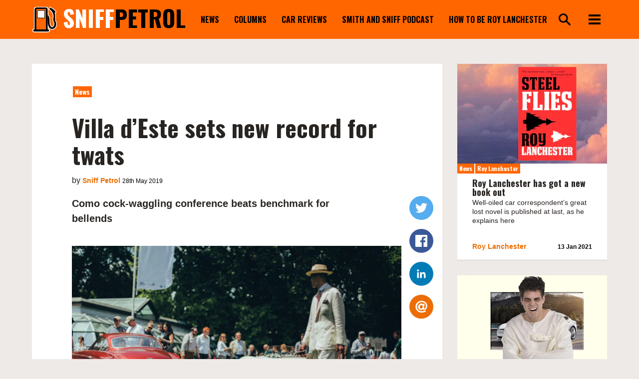

--- FILE ---
content_type: text/html; charset=UTF-8
request_url: https://sniffpetrol.com/2019/05/28/villa-deste-sets-new-record-for-twats/
body_size: 12270
content:
<!doctype html>
<html lang="en-GB">
<head>
    <meta charset="utf-8">
    <meta http-equiv="x-ua-compatible" content="ie=edge">
    <meta name="viewport" content="width=device-width, initial-scale=1, shrink-to-fit=no">

    <title>Villa d&#8217;Este sets new record for twats | Sniff Petrol</title>

<!-- The SEO Framework by Sybre Waaijer -->
<link rel="canonical" href="https://sniffpetrol.com/2019/05/28/villa-deste-sets-new-record-for-twats/" />
<meta name="description" content="Last weekend&rsquo;s Concorso d&rsquo;Eleganza Villa d&rsquo;Este has been declared the &ldquo;finest ever&rdquo; after attracting a record number of absolutely insufferable twats." />
<meta property="og:type" content="article" />
<meta property="og:locale" content="en_GB" />
<meta property="og:site_name" content="Sniff Petrol" />
<meta property="og:title" content="Villa d&#8217;Este sets new record for twats | Sniff Petrol" />
<meta property="og:description" content="Last weekend&rsquo;s Concorso d&rsquo;Eleganza Villa d&rsquo;Este has been declared the &ldquo;finest ever&rdquo; after attracting a record number of absolutely insufferable twats. &ldquo;Numbers were up in all key areas for total&#8230;" />
<meta property="og:url" content="https://sniffpetrol.com/2019/05/28/villa-deste-sets-new-record-for-twats/" />
<meta property="og:image" content="https://standfirst-sniffpetrol-production.imgix.net/content/uploads/2019/05/28095855/villadestetwattery.jpg?fit=crop&amp;crop=faces,entropy&amp;q=75&amp;auto=compress,format&amp;w=933&amp;h=517" />
<meta property="og:image:width" content="933" />
<meta property="og:image:height" content="517" />
<meta property="article:published_time" content="2019-05-28T09:00:27+00:00" />
<meta property="article:modified_time" content="2019-05-28T09:00:27+00:00" />
<meta name="twitter:card" content="summary_large_image" />
<meta name="twitter:title" content="Villa d&#8217;Este sets new record for twats | Sniff Petrol" />
<meta name="twitter:description" content="Last weekend&rsquo;s Concorso d&rsquo;Eleganza Villa d&rsquo;Este has been declared the &ldquo;finest ever&rdquo; after attracting a record number of absolutely insufferable twats. &ldquo;Numbers were up in all key areas for total&#8230;" />
<meta name="twitter:image" content="https://standfirst-sniffpetrol-production.imgix.net/content/uploads/2019/05/28095855/villadestetwattery.jpg?fit=crop&amp;crop=faces,entropy&amp;q=75&amp;auto=compress,format&amp;w=933&amp;h=517" />
<script type="application/ld+json">{"@context":"https://schema.org","@graph":[{"@type":"WebSite","@id":"https://sniffpetrol.com/#/schema/WebSite","url":"https://sniffpetrol.com/","name":"Sniff Petrol","description":"Car&#x2d;based drivel","inLanguage":"en-GB","potentialAction":{"@type":"SearchAction","target":{"@type":"EntryPoint","urlTemplate":"https://sniffpetrol.com/search/{search_term_string}/"},"query-input":"required name=search_term_string"},"publisher":{"@type":"Organization","@id":"https://sniffpetrol.com/#/schema/Organization","name":"Sniff Petrol","url":"https://sniffpetrol.com/"}},{"@type":"WebPage","@id":"https://sniffpetrol.com/2019/05/28/villa-deste-sets-new-record-for-twats/","url":"https://sniffpetrol.com/2019/05/28/villa-deste-sets-new-record-for-twats/","name":"Villa d&#8217;Este sets new record for twats | Sniff Petrol","description":"Last weekend&rsquo;s Concorso d&rsquo;Eleganza Villa d&rsquo;Este has been declared the &ldquo;finest ever&rdquo; after attracting a record number of absolutely insufferable twats.","inLanguage":"en-GB","isPartOf":{"@id":"https://sniffpetrol.com/#/schema/WebSite"},"breadcrumb":{"@type":"BreadcrumbList","@id":"https://sniffpetrol.com/#/schema/BreadcrumbList","itemListElement":[{"@type":"ListItem","position":1,"item":"https://sniffpetrol.com/","name":"Sniff Petrol"},{"@type":"ListItem","position":2,"item":"https://sniffpetrol.com/category/news/","name":"Category: News"},{"@type":"ListItem","position":3,"name":"Villa d&#8217;Este sets new record for twats"}]},"potentialAction":{"@type":"ReadAction","target":"https://sniffpetrol.com/2019/05/28/villa-deste-sets-new-record-for-twats/"},"datePublished":"2019-05-28T09:00:27+00:00","dateModified":"2019-05-28T09:00:27+00:00","author":{"@type":"Person","@id":"https://sniffpetrol.com/#/schema/Person/0fba520847c0bd1f40bb3656e7a7d8ee","name":"Sniff Petrol"}}]}</script>
<!-- / The SEO Framework by Sybre Waaijer | 9.60ms meta | 0.06ms boot -->

<link rel='dns-prefetch' href='//www.googletagmanager.com' />
<link rel='dns-prefetch' href='//fonts.googleapis.com' />
<style id='classic-theme-styles-inline-css' type='text/css'>
/*! This file is auto-generated */
.wp-block-button__link{color:#fff;background-color:#32373c;border-radius:9999px;box-shadow:none;text-decoration:none;padding:calc(.667em + 2px) calc(1.333em + 2px);font-size:1.125em}.wp-block-file__button{background:#32373c;color:#fff;text-decoration:none}
</style>
<style id='elasticpress-related-posts-style-inline-css' type='text/css'>
.editor-styles-wrapper .wp-block-elasticpress-related-posts ul,.wp-block-elasticpress-related-posts ul{list-style-type:none;padding:0}.editor-styles-wrapper .wp-block-elasticpress-related-posts ul li a>div{display:inline}

</style>
<style id='global-styles-inline-css' type='text/css'>
:root{--wp--preset--aspect-ratio--square: 1;--wp--preset--aspect-ratio--4-3: 4/3;--wp--preset--aspect-ratio--3-4: 3/4;--wp--preset--aspect-ratio--3-2: 3/2;--wp--preset--aspect-ratio--2-3: 2/3;--wp--preset--aspect-ratio--16-9: 16/9;--wp--preset--aspect-ratio--9-16: 9/16;--wp--preset--color--black: #000000;--wp--preset--color--cyan-bluish-gray: #abb8c3;--wp--preset--color--white: #ffffff;--wp--preset--color--pale-pink: #f78da7;--wp--preset--color--vivid-red: #cf2e2e;--wp--preset--color--luminous-vivid-orange: #ff6900;--wp--preset--color--luminous-vivid-amber: #fcb900;--wp--preset--color--light-green-cyan: #7bdcb5;--wp--preset--color--vivid-green-cyan: #00d084;--wp--preset--color--pale-cyan-blue: #8ed1fc;--wp--preset--color--vivid-cyan-blue: #0693e3;--wp--preset--color--vivid-purple: #9b51e0;--wp--preset--gradient--vivid-cyan-blue-to-vivid-purple: linear-gradient(135deg,rgba(6,147,227,1) 0%,rgb(155,81,224) 100%);--wp--preset--gradient--light-green-cyan-to-vivid-green-cyan: linear-gradient(135deg,rgb(122,220,180) 0%,rgb(0,208,130) 100%);--wp--preset--gradient--luminous-vivid-amber-to-luminous-vivid-orange: linear-gradient(135deg,rgba(252,185,0,1) 0%,rgba(255,105,0,1) 100%);--wp--preset--gradient--luminous-vivid-orange-to-vivid-red: linear-gradient(135deg,rgba(255,105,0,1) 0%,rgb(207,46,46) 100%);--wp--preset--gradient--very-light-gray-to-cyan-bluish-gray: linear-gradient(135deg,rgb(238,238,238) 0%,rgb(169,184,195) 100%);--wp--preset--gradient--cool-to-warm-spectrum: linear-gradient(135deg,rgb(74,234,220) 0%,rgb(151,120,209) 20%,rgb(207,42,186) 40%,rgb(238,44,130) 60%,rgb(251,105,98) 80%,rgb(254,248,76) 100%);--wp--preset--gradient--blush-light-purple: linear-gradient(135deg,rgb(255,206,236) 0%,rgb(152,150,240) 100%);--wp--preset--gradient--blush-bordeaux: linear-gradient(135deg,rgb(254,205,165) 0%,rgb(254,45,45) 50%,rgb(107,0,62) 100%);--wp--preset--gradient--luminous-dusk: linear-gradient(135deg,rgb(255,203,112) 0%,rgb(199,81,192) 50%,rgb(65,88,208) 100%);--wp--preset--gradient--pale-ocean: linear-gradient(135deg,rgb(255,245,203) 0%,rgb(182,227,212) 50%,rgb(51,167,181) 100%);--wp--preset--gradient--electric-grass: linear-gradient(135deg,rgb(202,248,128) 0%,rgb(113,206,126) 100%);--wp--preset--gradient--midnight: linear-gradient(135deg,rgb(2,3,129) 0%,rgb(40,116,252) 100%);--wp--preset--font-size--small: 13px;--wp--preset--font-size--medium: 20px;--wp--preset--font-size--large: 36px;--wp--preset--font-size--x-large: 42px;--wp--preset--spacing--20: 0.44rem;--wp--preset--spacing--30: 0.67rem;--wp--preset--spacing--40: 1rem;--wp--preset--spacing--50: 1.5rem;--wp--preset--spacing--60: 2.25rem;--wp--preset--spacing--70: 3.38rem;--wp--preset--spacing--80: 5.06rem;--wp--preset--shadow--natural: 6px 6px 9px rgba(0, 0, 0, 0.2);--wp--preset--shadow--deep: 12px 12px 50px rgba(0, 0, 0, 0.4);--wp--preset--shadow--sharp: 6px 6px 0px rgba(0, 0, 0, 0.2);--wp--preset--shadow--outlined: 6px 6px 0px -3px rgba(255, 255, 255, 1), 6px 6px rgba(0, 0, 0, 1);--wp--preset--shadow--crisp: 6px 6px 0px rgba(0, 0, 0, 1);}:where(.is-layout-flex){gap: 0.5em;}:where(.is-layout-grid){gap: 0.5em;}body .is-layout-flex{display: flex;}.is-layout-flex{flex-wrap: wrap;align-items: center;}.is-layout-flex > :is(*, div){margin: 0;}body .is-layout-grid{display: grid;}.is-layout-grid > :is(*, div){margin: 0;}:where(.wp-block-columns.is-layout-flex){gap: 2em;}:where(.wp-block-columns.is-layout-grid){gap: 2em;}:where(.wp-block-post-template.is-layout-flex){gap: 1.25em;}:where(.wp-block-post-template.is-layout-grid){gap: 1.25em;}.has-black-color{color: var(--wp--preset--color--black) !important;}.has-cyan-bluish-gray-color{color: var(--wp--preset--color--cyan-bluish-gray) !important;}.has-white-color{color: var(--wp--preset--color--white) !important;}.has-pale-pink-color{color: var(--wp--preset--color--pale-pink) !important;}.has-vivid-red-color{color: var(--wp--preset--color--vivid-red) !important;}.has-luminous-vivid-orange-color{color: var(--wp--preset--color--luminous-vivid-orange) !important;}.has-luminous-vivid-amber-color{color: var(--wp--preset--color--luminous-vivid-amber) !important;}.has-light-green-cyan-color{color: var(--wp--preset--color--light-green-cyan) !important;}.has-vivid-green-cyan-color{color: var(--wp--preset--color--vivid-green-cyan) !important;}.has-pale-cyan-blue-color{color: var(--wp--preset--color--pale-cyan-blue) !important;}.has-vivid-cyan-blue-color{color: var(--wp--preset--color--vivid-cyan-blue) !important;}.has-vivid-purple-color{color: var(--wp--preset--color--vivid-purple) !important;}.has-black-background-color{background-color: var(--wp--preset--color--black) !important;}.has-cyan-bluish-gray-background-color{background-color: var(--wp--preset--color--cyan-bluish-gray) !important;}.has-white-background-color{background-color: var(--wp--preset--color--white) !important;}.has-pale-pink-background-color{background-color: var(--wp--preset--color--pale-pink) !important;}.has-vivid-red-background-color{background-color: var(--wp--preset--color--vivid-red) !important;}.has-luminous-vivid-orange-background-color{background-color: var(--wp--preset--color--luminous-vivid-orange) !important;}.has-luminous-vivid-amber-background-color{background-color: var(--wp--preset--color--luminous-vivid-amber) !important;}.has-light-green-cyan-background-color{background-color: var(--wp--preset--color--light-green-cyan) !important;}.has-vivid-green-cyan-background-color{background-color: var(--wp--preset--color--vivid-green-cyan) !important;}.has-pale-cyan-blue-background-color{background-color: var(--wp--preset--color--pale-cyan-blue) !important;}.has-vivid-cyan-blue-background-color{background-color: var(--wp--preset--color--vivid-cyan-blue) !important;}.has-vivid-purple-background-color{background-color: var(--wp--preset--color--vivid-purple) !important;}.has-black-border-color{border-color: var(--wp--preset--color--black) !important;}.has-cyan-bluish-gray-border-color{border-color: var(--wp--preset--color--cyan-bluish-gray) !important;}.has-white-border-color{border-color: var(--wp--preset--color--white) !important;}.has-pale-pink-border-color{border-color: var(--wp--preset--color--pale-pink) !important;}.has-vivid-red-border-color{border-color: var(--wp--preset--color--vivid-red) !important;}.has-luminous-vivid-orange-border-color{border-color: var(--wp--preset--color--luminous-vivid-orange) !important;}.has-luminous-vivid-amber-border-color{border-color: var(--wp--preset--color--luminous-vivid-amber) !important;}.has-light-green-cyan-border-color{border-color: var(--wp--preset--color--light-green-cyan) !important;}.has-vivid-green-cyan-border-color{border-color: var(--wp--preset--color--vivid-green-cyan) !important;}.has-pale-cyan-blue-border-color{border-color: var(--wp--preset--color--pale-cyan-blue) !important;}.has-vivid-cyan-blue-border-color{border-color: var(--wp--preset--color--vivid-cyan-blue) !important;}.has-vivid-purple-border-color{border-color: var(--wp--preset--color--vivid-purple) !important;}.has-vivid-cyan-blue-to-vivid-purple-gradient-background{background: var(--wp--preset--gradient--vivid-cyan-blue-to-vivid-purple) !important;}.has-light-green-cyan-to-vivid-green-cyan-gradient-background{background: var(--wp--preset--gradient--light-green-cyan-to-vivid-green-cyan) !important;}.has-luminous-vivid-amber-to-luminous-vivid-orange-gradient-background{background: var(--wp--preset--gradient--luminous-vivid-amber-to-luminous-vivid-orange) !important;}.has-luminous-vivid-orange-to-vivid-red-gradient-background{background: var(--wp--preset--gradient--luminous-vivid-orange-to-vivid-red) !important;}.has-very-light-gray-to-cyan-bluish-gray-gradient-background{background: var(--wp--preset--gradient--very-light-gray-to-cyan-bluish-gray) !important;}.has-cool-to-warm-spectrum-gradient-background{background: var(--wp--preset--gradient--cool-to-warm-spectrum) !important;}.has-blush-light-purple-gradient-background{background: var(--wp--preset--gradient--blush-light-purple) !important;}.has-blush-bordeaux-gradient-background{background: var(--wp--preset--gradient--blush-bordeaux) !important;}.has-luminous-dusk-gradient-background{background: var(--wp--preset--gradient--luminous-dusk) !important;}.has-pale-ocean-gradient-background{background: var(--wp--preset--gradient--pale-ocean) !important;}.has-electric-grass-gradient-background{background: var(--wp--preset--gradient--electric-grass) !important;}.has-midnight-gradient-background{background: var(--wp--preset--gradient--midnight) !important;}.has-small-font-size{font-size: var(--wp--preset--font-size--small) !important;}.has-medium-font-size{font-size: var(--wp--preset--font-size--medium) !important;}.has-large-font-size{font-size: var(--wp--preset--font-size--large) !important;}.has-x-large-font-size{font-size: var(--wp--preset--font-size--x-large) !important;}
:where(.wp-block-post-template.is-layout-flex){gap: 1.25em;}:where(.wp-block-post-template.is-layout-grid){gap: 1.25em;}
:where(.wp-block-columns.is-layout-flex){gap: 2em;}:where(.wp-block-columns.is-layout-grid){gap: 2em;}
:root :where(.wp-block-pullquote){font-size: 1.5em;line-height: 1.6;}
</style>
<link rel="stylesheet" href="https://sniffpetrol.com/content/mu-plugins/help/assets/style.css"><link rel="stylesheet" href="https://sniffpetrol.com/content/mu-plugins/elasticpress/dist/css/facets-styles.css?ver=6bf8a1bf958961284a92"><link rel="stylesheet" href="//fonts.googleapis.com/css?family=Noto+Sans%7COswald:400,700"><link rel="stylesheet" href="https://sniffpetrol.com/content/themes/sniffpetrol.com/dist/css/main.css?id=9a078be0281579fc3830814f2ccd7ab4"><script src="https://sniffpetrol.com/content/mu-plugins/help/assets/script.js"></script>
<!-- Google tag (gtag.js) snippet added by Site Kit -->
<!-- Google Analytics snippet added by Site Kit -->
<script src="https://www.googletagmanager.com/gtag/js?id=G-7L7QDSM8HW" async></script><script>
/* <![CDATA[ */
window.dataLayer = window.dataLayer || [];function gtag(){dataLayer.push(arguments);}
gtag("set","linker",{"domains":["sniffpetrol.com"]});
gtag("js", new Date());
gtag("set", "developer_id.dZTNiMT", true);
gtag("config", "G-7L7QDSM8HW");
/* ]]> */
</script><script src="https://sniffpetrol.com/standfirst/wp-includes/js/jquery/jquery.min.js?ver=3.7.1"></script><script src="https://sniffpetrol.com/standfirst/wp-includes/js/jquery/jquery-migrate.min.js?ver=3.4.1"></script><script src="https://sniffpetrol.com/content/themes/sniffpetrol.com/dist/js/modernizr.js?ver=6.8.3"></script><meta name="generator" content="Site Kit by Google 1.163.0" /><link rel="apple-touch-icon" sizes="57x57" href="https://sniffpetrol.com/content/themes/sniffpetrol.com/favicons/apple-icon.png" /><link rel="apple-touch-icon" sizes="57x57" href="https://sniffpetrol.com/content/themes/sniffpetrol.com/favicons/apple-icon-57x57.png" /><link rel="apple-touch-icon" sizes="60x60" href="https://sniffpetrol.com/content/themes/sniffpetrol.com/favicons/apple-icon-60x60.png" /><link rel="apple-touch-icon" sizes="72x72" href="https://sniffpetrol.com/content/themes/sniffpetrol.com/favicons/apple-icon-72x72.png" /><link rel="apple-touch-icon" sizes="76x76" href="https://sniffpetrol.com/content/themes/sniffpetrol.com/favicons/apple-icon-76x76.png" /><link rel="apple-touch-icon" sizes="114x114" href="https://sniffpetrol.com/content/themes/sniffpetrol.com/favicons/apple-icon-114x114.png" /><link rel="apple-touch-icon" sizes="120x120" href="https://sniffpetrol.com/content/themes/sniffpetrol.com/favicons/apple-icon-120x120.png" /><link rel="apple-touch-icon" sizes="144x144" href="https://sniffpetrol.com/content/themes/sniffpetrol.com/favicons/apple-icon-144x144.png" /><link rel="apple-touch-icon" sizes="152x152" href="https://sniffpetrol.com/content/themes/sniffpetrol.com/favicons/apple-icon-152x152.png" /><link rel="apple-touch-icon" sizes="180x180" href="https://sniffpetrol.com/content/themes/sniffpetrol.com/favicons/apple-icon-180x180.png" /><link rel="icon" type="image/png" sizes="36x36" href="https://sniffpetrol.com/content/themes/sniffpetrol.com/favicons/android-icon-36x36.png" /><link rel="icon" type="image/png" sizes="48x48" href="https://sniffpetrol.com/content/themes/sniffpetrol.com/favicons/android-icon-48x48.png" /><link rel="icon" type="image/png" sizes="72x72" href="https://sniffpetrol.com/content/themes/sniffpetrol.com/favicons/android-icon-72x72.png" /><link rel="icon" type="image/png" sizes="96x96" href="https://sniffpetrol.com/content/themes/sniffpetrol.com/favicons/android-icon-96x96.png" /><link rel="icon" type="image/png" sizes="144x144" href="https://sniffpetrol.com/content/themes/sniffpetrol.com/favicons/android-icon-144x144.png" /><link rel="icon" type="image/png" sizes="192x192" href="https://sniffpetrol.com/content/themes/sniffpetrol.com/favicons/android-icon-192x192.png" /><link rel="icon" type="image/png" sizes="16x16" href="https://sniffpetrol.com/content/themes/sniffpetrol.com/favicons/favicon-16x16.png" /><link rel="icon" type="image/png" sizes="32x32" href="https://sniffpetrol.com/content/themes/sniffpetrol.com/favicons/favicon-32x32.png" /><link rel="icon" type="image/png" sizes="96x96" href="https://sniffpetrol.com/content/themes/sniffpetrol.com/favicons/favicon-96x96.png" /><link rel="icon" type="image/png" sizes="16x16" href="https://sniffpetrol.com/content/themes/sniffpetrol.com/favicon.ico" /><script>
      (function(s,o,i,l){s.ga=function(){s.ga.q.push(arguments);if(o['log'])o.log(i+l.call(arguments))}
    s.ga.q=[];s.ga.l=+new Date;}(window,console,'Google Analytics: ',[].slice))
    ga('create','','auto');
    ga('set','anonymizeIp',true);  ga('set','transport','beacon');ga('send','pageview');
</script>
<meta name="google-site-verification" content="T5mwx_TwCfzxxl7udjKY-Og0yRhWiN2g8fDFo6PksSU"></head>
<body class="wp-singular post-template-default single single-post postid-14166 single-format-standard wp-theme-base wp-child-theme-sniffpetrolcom villa-deste-sets-new-record-for-twats" itemscope itemtype="http://schema.org/WebPage">
<header class="sf-header" role="banner" itemscope itemtype="http://schema.org/WPHeader">
    <svg data-name="Layerclip" xmlns="http://www.w3.org/2000/svg" style="height:0;width:0;position:absolute;" >
    <defs>
        <style>
            .cls-1,.cls-2{fill:none;}.cls-1{clip-rule:evenodd;}.cls-3{fill:#fff;}.cls-4{clip-path:url(#clip-path);}.cls-5{clip-path:url(#clip-path-2);}.cls-6{clip-path:url(#clip-path-3);}.cls-7{fill:#ff6602;}.cls-8{clip-path:url(#clip-path-4);}.cls-9{clip-path:url(#clip-path-5);}
        </style>
        <clipPath id="clip-path">
            <path class="cls-1"
                  d="M224 305.67V39a34 34 0 0 0-34-34H61a34 34 0 0 0-34 34v266.46A27 27 0 0 0 32 359h186a27 27 0 0 0 6-53.33z"/>
        </clipPath>
        <clipPath id="clip-path-2">
            <path class="cls-1"
                  d="M214 317V44a29 29 0 0 0-29-29H65a29 29 0 0 0-29 29v273h-4a16 16 0 0 0 0 32h186a16 16 0 0 0 0-32z"/>
        </clipPath>
        <clipPath id="clip-path-3">
            <rect class="cls-2" x="58" y="37" width="134" height="281" rx="3" ry="3"/>
        </clipPath>
        <clipPath id="clip-path-4">
            <rect class="cls-2" x="70" y="53" width="109" height="112" rx="14" ry="14"/>
        </clipPath>
        <clipPath id="clip-path-5">
            <rect class="cls-2" x="77" y="59" width="95" height="99" rx="8" ry="8"/>
        </clipPath>
    </defs>
</svg>
    <div class="sf-header__container">
            <div class="sf-logo">
    <a class="sf-logo__link" href="https://sniffpetrol.com/" rel="home">
        <span class="sf-logo__image"><svg data-name="Layer 1" xmlns="http://www.w3.org/2000/svg" viewBox="0 0 340.51 364">
    <path class="cls-3"
          d="M214.5 121.5s24 10 25 67c0 0-7 94 33 100 0 0 28 2.66 34-44 .68-5.3 2.5-11.5-4-21 0 0-11.5-15.5-10.5-41.5a310.44 310.44 0 0 1 2.5-37.5s10-58-56-107l10-21s58 29 75 63l-15 11s9.5 14.5 9 43c0 0-2 45-1.5 59.5.48 13.91 15 24 14.5 52.5 0 0-1 65-56 66s-57-85-57-85v-29h-3z"/>
    <path class="cls-3"
          d="M273.55 321.51c-18.68 0-43.87-8.55-57.77-49.27a169.45 169.45 0 0 1-8.28-45.5V207.5h-3v-101l13.85 5.77c3.08 1.28 30.07 14.3 31.15 76.06v.92c-2 27.45 1.23 85 24 89.28 3.46-.06 18.83-2.23 23.1-35.31.08-.6.17-1.21.26-1.84.62-4.16 1-6.91-2.54-12.16-1.63-2.31-13.3-19.79-12.3-47.42a316.94 316.94 0 0 1 2.6-38.72v-.29c0-.08 2-13.31-3.32-31.78-7.2-24.77-23.61-46.8-48.78-65.5l-6.6-4.9L243.85 3 253 7.56c2.46 1.24 61.16 30.91 79.44 67.44l3.77 7.55-15.11 11.11c3.12 7.95 6.73 21.29 6.4 40v.27c0 .45-2 44.77-1.5 58.71.12 3.4 2 7.26 4.4 12.15 4.41 9 10.44 21.31 10.1 40.87a105.31 105.31 0 0 1-8.2 36.44c-11 25.28-30.92 38.9-57.61 39.38z"/>
    <path class="cls-4 cls-3" d="M0 0h250v364H0z"/>
    <path d="M11 10h228v344H11z" class="cls-5"/>
    <path class="cls-6 cls-7" d="M53 32h144v291H53z"/>
    <path d="M65 48h119v122H65z" class="cls-8"/>
    <path class="cls-9 cls-3" d="M72 54h105v109H72z"/>
    <path
        d="M214.5 121.5s24 10 25 67c0 0-7 94 33 100 0 0 28 2.66 34-44 .68-5.3 2.5-11.5-4-21 0 0-11.5-15.5-10.5-41.5a310.44 310.44 0 0 1 2.5-37.5s10-58-56-107l10-21s58 29 75 63l-15 11s9.5 14.5 9 43c0 0-2 45-1.5 59.5.48 13.91 15 24 14.5 52.5 0 0-1 65-56 66s-57-85-57-85v-29h-3z"/>
    <path
        d="M273.58 312c-22.26 0-39.08-14.66-48.68-42.47-7.32-21.2-7.9-42.81-7.9-43V198h-3v-77.25l.69.29c1 .41 24.31 10.78 25.31 67.45-.07 1-6.51 93.65 32.57 99.51a28.76 28.76 0 0 0 19.68-7.1c8.4-7.34 13-19.6 13.74-36.43 0-.2 2.38-11.49-3.91-20.7-.1-.14-11.58-15.92-10.59-41.8a313.36 313.36 0 0 1 2.5-37.55c0-.16 2.42-14.68-3.25-35-5.23-18.73-18.59-46.34-52.55-71.55l-.33-.25 10.4-21.83.46.23c.58.29 58.34 29.47 75.22 63.22l.19.38-15 11c1.5 2.56 9.29 17.14 8.83 42.88 0 .46-2 45.16-1.5 59.47.19 5.43 2.59 10.33 5.37 16 4.2 8.58 9.44 19.25 9.13 36.53a96.67 96.67 0 0 1-7.42 32.82C317 293.4 303.19 311.48 274.51 312zM215 197h3v29.5c0 .2.58 21.67 7.85 42.73 9.71 28.13 26.05 42.2 48.64 41.77s38.8-11.54 48.18-33.07a95.5 95.5 0 0 0 7.33-32.44c.3-17-4.87-27.59-9-36.07-2.83-5.77-5.27-10.76-5.47-16.41-.5-14.35 1.48-59.09 1.5-59.54.49-28-8.83-42.56-8.92-42.7l-.26-.4 15-11C306.7 47.63 254.18 20 248.73 17.18l-9.6 20.17c34 25.33 47.35 53.06 52.6 71.9 5.71 20.5 3.29 35.2 3.26 35.34A312.14 312.14 0 0 0 292.5 182c-1 25.52 10.29 41 10.4 41.2 6.73 9.46 4.11 21.29 4.09 21.4-.72 17-5.46 29.54-14.09 37.07a29.75 29.75 0 0 1-20.45 7.33c-16.62-2.49-27.66-20.71-31.95-52.68a264.7 264.7 0 0 1-1.5-47.85c-.51-29.21-7.21-45.75-12.74-54.48-4.78-7.54-9.52-10.7-11.26-11.67z"/>
</svg>
</span>
        <span class="sf-logo__wordmark"><em>sniff</em>PETROL</span>
    </a>
</div>
            <nav class="sf-primary-menu" itemscope itemtype="https://schema.org/SiteNavigationElement"><ul class="sf-primary-menu__list sf-primary-menu__list--depth-0"><li class="sf-primary-menu__item sf-primary-menu__item--depth-0"><a class="sf-primary-menu__link sf-primary-menu__link--depth-0" href="/category/news/">News</a></li>
<li class="sf-primary-menu__item sf-primary-menu__item--depth-0"><a class="sf-primary-menu__link sf-primary-menu__link--depth-0" href="https://sniffpetrol.com/category/columns/">Columns</a></li>
<li class="sf-primary-menu__item sf-primary-menu__item--depth-0"><a class="sf-primary-menu__link sf-primary-menu__link--depth-0" href="/category/drivel/">Car reviews</a></li>
<li class="sf-primary-menu__item sf-primary-menu__item--depth-0"><a class="sf-primary-menu__link sf-primary-menu__link--depth-0" href="https://podcasts.apple.com/gb/podcast/smith-and-sniff/id1507539214">Smith and Sniff podcast</a></li>
<li class="sf-primary-menu__item sf-primary-menu__item--depth-0"><a class="sf-primary-menu__link sf-primary-menu__link--depth-0" href="https://sniffpetrol.com/the-roy-lanchester-book-is-here/">How to be Roy Lanchester</a></li>
</ul></nav>
            <div class="sf-header-search-toggle sf-header-search-toggle--open">
    <a href="#" class="sf-header-search-toggle-link" aria-label="search"><svg class="sf-search__icon" xmlns="http://www.w3.org/2000/svg" version="1.1" x="0" y="0" viewBox="0 0 231.3 231.2" enable-background="new 0 0 231.3 231.2" xml:space="preserve"><path d="M89.7 30c32.9 0 59.7 26.8 59.7 59.7s-26.8 59.7-59.7 59.7S30 122.6 30 89.7 56.8 30 89.7 30M89.7 0C40.1 0 0 40.1 0 89.7s40.1 89.7 89.7 89.7 89.7-40.1 89.7-89.7S139.2 0 89.7 0L89.7 0z"/><path d="M202.4 226.3l-55-55c-6.6-6.6-6.6-17.4 0-23.9l0 0c6.6-6.6 17.4-6.6 23.9 0l55 55c6.6 6.6 6.6 17.4 0 23.9l0 0C219.8 232.9 209 232.9 202.4 226.3z"/></svg></a>
</div>
            <button class="sf-primary-menu-toggle" type="button">
    <svg class="sf-primary-menu-toggle__icon" width="30" height="25" viewBox="0 0 30 25" xmlns="http://www.w3.org/2000/svg"><g fill-rule="evenodd"><path d="M0 0h30v5H0zM0 10h30v5H0zM0 20h30v5H0z"/></g></svg></button>
            <div class="sf-header-search sf-header-search--is-closed">
    <form class="sf-header-search__form" method="get" action="https://sniffpetrol.com/" role="search">
        <label class="sf-header-search__label" for="header-search">Search for:</label>
        <input id="header-search" class="sf-header-search__input" type="search" name="s" value="" autocomplete="off">
        <input class="sf-header-search__button" type="submit" value="Search">
    </form>

    <div class="sf-header-search-toggle" aria-label="Close search">
        <a class="sf-header-search-toggle-link" href="#">
            <svg class="sf-primary-menu-toggle__icon" width="26" height="25" viewBox="0 0 26 25" xmlns="http://www.w3.org/2000/svg"><g fill-rule="evenodd"><path d="M4.16.126L25.375 21.34l-3.535 3.534L.625 3.66z"/><path d="M.626 21.34L21.84.125l3.534 3.535L4.16 24.875z"/></g></svg>        </a>
    </div>
</div>
                    </div>

        <div class="sf-header__menu">
            <div class="sf-header__container sf-header__container--menu">
                <div class="sf-logo">
    <a class="sf-logo__link" href="https://sniffpetrol.com/" rel="home">
        <span class="sf-logo__image"><svg data-name="Layer 1" xmlns="http://www.w3.org/2000/svg" viewBox="0 0 340.51 364">
    <path class="cls-3"
          d="M214.5 121.5s24 10 25 67c0 0-7 94 33 100 0 0 28 2.66 34-44 .68-5.3 2.5-11.5-4-21 0 0-11.5-15.5-10.5-41.5a310.44 310.44 0 0 1 2.5-37.5s10-58-56-107l10-21s58 29 75 63l-15 11s9.5 14.5 9 43c0 0-2 45-1.5 59.5.48 13.91 15 24 14.5 52.5 0 0-1 65-56 66s-57-85-57-85v-29h-3z"/>
    <path class="cls-3"
          d="M273.55 321.51c-18.68 0-43.87-8.55-57.77-49.27a169.45 169.45 0 0 1-8.28-45.5V207.5h-3v-101l13.85 5.77c3.08 1.28 30.07 14.3 31.15 76.06v.92c-2 27.45 1.23 85 24 89.28 3.46-.06 18.83-2.23 23.1-35.31.08-.6.17-1.21.26-1.84.62-4.16 1-6.91-2.54-12.16-1.63-2.31-13.3-19.79-12.3-47.42a316.94 316.94 0 0 1 2.6-38.72v-.29c0-.08 2-13.31-3.32-31.78-7.2-24.77-23.61-46.8-48.78-65.5l-6.6-4.9L243.85 3 253 7.56c2.46 1.24 61.16 30.91 79.44 67.44l3.77 7.55-15.11 11.11c3.12 7.95 6.73 21.29 6.4 40v.27c0 .45-2 44.77-1.5 58.71.12 3.4 2 7.26 4.4 12.15 4.41 9 10.44 21.31 10.1 40.87a105.31 105.31 0 0 1-8.2 36.44c-11 25.28-30.92 38.9-57.61 39.38z"/>
    <path class="cls-4 cls-3" d="M0 0h250v364H0z"/>
    <path d="M11 10h228v344H11z" class="cls-5"/>
    <path class="cls-6 cls-7" d="M53 32h144v291H53z"/>
    <path d="M65 48h119v122H65z" class="cls-8"/>
    <path class="cls-9 cls-3" d="M72 54h105v109H72z"/>
    <path
        d="M214.5 121.5s24 10 25 67c0 0-7 94 33 100 0 0 28 2.66 34-44 .68-5.3 2.5-11.5-4-21 0 0-11.5-15.5-10.5-41.5a310.44 310.44 0 0 1 2.5-37.5s10-58-56-107l10-21s58 29 75 63l-15 11s9.5 14.5 9 43c0 0-2 45-1.5 59.5.48 13.91 15 24 14.5 52.5 0 0-1 65-56 66s-57-85-57-85v-29h-3z"/>
    <path
        d="M273.58 312c-22.26 0-39.08-14.66-48.68-42.47-7.32-21.2-7.9-42.81-7.9-43V198h-3v-77.25l.69.29c1 .41 24.31 10.78 25.31 67.45-.07 1-6.51 93.65 32.57 99.51a28.76 28.76 0 0 0 19.68-7.1c8.4-7.34 13-19.6 13.74-36.43 0-.2 2.38-11.49-3.91-20.7-.1-.14-11.58-15.92-10.59-41.8a313.36 313.36 0 0 1 2.5-37.55c0-.16 2.42-14.68-3.25-35-5.23-18.73-18.59-46.34-52.55-71.55l-.33-.25 10.4-21.83.46.23c.58.29 58.34 29.47 75.22 63.22l.19.38-15 11c1.5 2.56 9.29 17.14 8.83 42.88 0 .46-2 45.16-1.5 59.47.19 5.43 2.59 10.33 5.37 16 4.2 8.58 9.44 19.25 9.13 36.53a96.67 96.67 0 0 1-7.42 32.82C317 293.4 303.19 311.48 274.51 312zM215 197h3v29.5c0 .2.58 21.67 7.85 42.73 9.71 28.13 26.05 42.2 48.64 41.77s38.8-11.54 48.18-33.07a95.5 95.5 0 0 0 7.33-32.44c.3-17-4.87-27.59-9-36.07-2.83-5.77-5.27-10.76-5.47-16.41-.5-14.35 1.48-59.09 1.5-59.54.49-28-8.83-42.56-8.92-42.7l-.26-.4 15-11C306.7 47.63 254.18 20 248.73 17.18l-9.6 20.17c34 25.33 47.35 53.06 52.6 71.9 5.71 20.5 3.29 35.2 3.26 35.34A312.14 312.14 0 0 0 292.5 182c-1 25.52 10.29 41 10.4 41.2 6.73 9.46 4.11 21.29 4.09 21.4-.72 17-5.46 29.54-14.09 37.07a29.75 29.75 0 0 1-20.45 7.33c-16.62-2.49-27.66-20.71-31.95-52.68a264.7 264.7 0 0 1-1.5-47.85c-.51-29.21-7.21-45.75-12.74-54.48-4.78-7.54-9.52-10.7-11.26-11.67z"/>
</svg>
</span>
        <span class="sf-logo__wordmark"><em>sniff</em>PETROL</span>
    </a>
</div>

                <button class="sf-primary-menu-toggle" type="button"><svg class="sf-primary-menu-toggle__icon" width="26" height="25" viewBox="0 0 26 25" xmlns="http://www.w3.org/2000/svg"><g fill-rule="evenodd"><path d="M4.16.126L25.375 21.34l-3.535 3.534L.625 3.66z"/><path d="M.626 21.34L21.84.125l3.534 3.535L4.16 24.875z"/></g></svg></button>
                <nav class="sf-primary-menu sf-primary-menu--mega" itemscope itemtype="https://schema.org/SiteNavigationElement"><ul class="sf-primary-menu__list sf-primary-menu__list--depth-0"><li class="sf-primary-menu__item sf-primary-menu__item--depth-0"><a class="sf-primary-menu__link sf-primary-menu__link--depth-0" href="/category/news/">News</a></li>
<li class="sf-primary-menu__item sf-primary-menu__item--depth-0"><a class="sf-primary-menu__link sf-primary-menu__link--depth-0" href="https://sniffpetrol.com/category/columns/">Columns</a></li>
<li class="sf-primary-menu__item sf-primary-menu__item--depth-0"><a class="sf-primary-menu__link sf-primary-menu__link--depth-0" href="/category/drivel/">Car reviews</a></li>
<li class="sf-primary-menu__item sf-primary-menu__item--depth-0"><a class="sf-primary-menu__link sf-primary-menu__link--depth-0" href="https://podcasts.apple.com/gb/podcast/smith-and-sniff/id1507539214">Smith and Sniff podcast</a></li>
<li class="sf-primary-menu__item sf-primary-menu__item--depth-0"><a class="sf-primary-menu__link sf-primary-menu__link--depth-0" href="https://sniffpetrol.com/the-roy-lanchester-book-is-here/">How to be Roy Lanchester</a></li>
</ul></nav>

                <nav class="sf-secondary-menu"><ul class="sf-secondary-menu__list sf-secondary-menu__list--depth-0"><li class="sf-secondary-menu__item sf-secondary-menu__item--depth-0"><a class="sf-secondary-menu__link sf-secondary-menu__link--depth-0" href="https://sniffpetrol.com/category/roy-lanchester/">Roy Lanchester</a></li>
<li class="sf-secondary-menu__item sf-secondary-menu__item--depth-0"><a class="sf-secondary-menu__link sf-secondary-menu__link--depth-0" href="https://sniffpetrol.com/category/troy-queef/">Troy Queef</a></li>
<li class="sf-secondary-menu__item sf-secondary-menu__item--depth-0"><a class="sf-secondary-menu__link sf-secondary-menu__link--depth-0" href="https://sniffpetrol.com/category/carcoat-damphands/">Carcoat Damphands</a></li>
<li class="sf-secondary-menu__item sf-secondary-menu__item--depth-0"><a class="sf-secondary-menu__link sf-secondary-menu__link--depth-0" href="https://sniffpetrol.com/category/crazy-dave/">Crazy Dave</a></li>
<li class="sf-secondary-menu__item sf-secondary-menu__item--depth-0"><a class="sf-secondary-menu__link sf-secondary-menu__link--depth-0" href="https://sniffpetrol.com/category/detective-inspector-blundell/">D.I. Blundell</a></li>
<li class="sf-secondary-menu__item sf-secondary-menu__item--depth-0"><a class="sf-secondary-menu__link sf-secondary-menu__link--depth-0" href="https://sniffpetrol.com/category/smallads/">Small ads</a></li>
</ul></nav>            </div>
        </div>
</header>
<div class="sf-content" role="main" itemprop="mainContentOfPage">
    <div class="sf-header-widgets" role="complementary">
    <div class="sf-header-widgets__advert">
            </div>
</div>
    <div class="sf-content__container">
            <div class="sf-content__row">
        <div class="sf-content__main">
            <div class="sf-content__main-container">
                <meta itemprop="url" content="https://sniffpetrol.com/2019/05/28/villa-deste-sets-new-record-for-twats/">
                <div class="sf-article-header">
    <div class="sf-article-header__content">
            <div class="sf-article-header__categories" itemprop="keywords">
                            <a class="sf-category" href="https://sniffpetrol.com/category/news/" rel="category tag">News</a>                    </div>
            <div class="sf-article-header__title-container">
            <h1 class="sf-article-header__title" itemprop="headline name">
                Villa d&rsquo;Este sets new record for twats            </h1>
        </div>
        <div class="sf-article-header__meta">
            <div class="sf-article-header__meta-text">
                by                <div class="sf-author" itemprop="author" itemscope itemtype="https://schema.org/Person">
                    <a class="sf-author__link" href="https://sniffpetrol.com/author/sniffadmin/" rel="author" itemprop="url"><span itemprop="name">Sniff Petrol</span></a>                                        <meta itemprop="worksFor" content="Sniff Petrol">
                </div>
                <time class="sf-date" datetime="2019-05-28T09:00:27+00:00" itemprop="datePublished">28th May 2019</time>                <span itemprop="publisher" itemscope itemtype="https://schema.org/Organization">
                    <meta itemprop="name" content="Sniff Petrol">
                    <span itemprop="logo" itemscope itemtype="https://schema.org/ImageObject">
                        <meta itemprop="url" content="">
                        <meta itemprop="width" content="180">
                        <meta itemprop="height" content="180">
                    </span>
                </span>
            </div>
        </div>
    </div>
</div>
                <div class="sf-article-content" itemprop="articleBody">
            <div class="sf-article-content__image-container sf-article-content__image-container--empty ">
            <img class="sf-article-content__image" srcset="
                        https://standfirst-sniffpetrol-production.imgix.net/content/uploads/2019/05/28095855/villadestetwattery.jpg?fit=crop&#038;crop=faces,entropy&#038;q=75&#038;auto=compress,format&#038;w=900&#038;h=600 1000w,
                        https://standfirst-sniffpetrol-production.imgix.net/content/uploads/2019/05/28095855/villadestetwattery.jpg?fit=crop&#038;crop=faces,entropy&#038;q=75&#038;auto=compress,format&#038;w=700&#038;h=388 760w,
                        https://standfirst-sniffpetrol-production.imgix.net/content/uploads/2019/05/28095855/villadestetwattery.jpg?fit=crop&#038;crop=faces,entropy&#038;q=75&#038;auto=compress,format&#038;w=500&#038;h=277 500w"
                 src="https://standfirst-sniffpetrol-production.imgix.net/content/uploads/2019/05/28095855/villadestetwattery.jpg?fit=crop&#038;crop=faces,entropy&#038;q=75&#038;auto=compress,format&#038;w=933&#038;h=517"
                 alt="Article image">
        </div>
        <div class="sf-sharing">
    <ul class="sf-sharing__list">
        <li class="sf-sharing__item sf-sharing__item--twitter">
            <a class="sf-sharing__link sf-sharing__link--twitter" aria-label="share via twitter" href="#"
               onclick="window.open('https://twitter.com/intent/tweet?url=https%3A%2F%2Fsniffpetrol.com%2F2019%2F05%2F28%2Fvilla-deste-sets-new-record-for-twats%2F&#038;text=Villa+d%E2%80%99Este+sets+new+record+for+twats', 'share via twitter', 'width=626,height=436'); return false;">
                <svg xmlns="http://www.w3.org/2000/svg" viewBox="0 0 273.4 222.2" enable-background="new 0 0 273.4 222.2"><path fill="#ffffff" d="M273.4 26.3c-10.1 4.5-20.9 7.5-32.2 8.8 11.6-6.9 20.5-17.9 24.7-31-10.9 6.4-22.9 11.1-35.7 13.6C220 6.8 205.4 0 189.3 0c-31 0-56.1 25.1-56.1 56.1 0 4.4.5 8.7 1.5 12.8C88 66.5 46.7 44.2 19 10.3c-4.8 8.3-7.6 17.9-7.6 28.2 0 19.5 9.9 36.6 25 46.7-9.2-.3-17.8-2.8-25.4-7v.7c0 27.2 19.3 49.8 45 55-4.7 1.3-9.7 2-14.8 2-3.6 0-7.1-.4-10.6-1 7.1 22.3 27.9 38.5 52.4 39-19.2 15-43.4 24-69.7 24-4.5 0-9-.3-13.4-.8 24.8 15.9 54.3 25.2 86 25.2 103.2 0 159.6-85.5 159.6-159.6 0-2.4-.1-4.9-.2-7.3 11.1-8 20.6-17.9 28.1-29.1z"/></svg>
            </a>
        </li>
        <li class="sf-sharing__item sf-sharing__item--facebook">
            <a class="sf-sharing__link sf-sharing__link--facebook" aria-label="share via facebook" href="#"
               onclick="window.open('https://facebook.com/sharer.php?u=https%3A%2F%2Fsniffpetrol.com%2F2019%2F05%2F28%2Fvilla-deste-sets-new-record-for-twats%2F', 'share via facebook', 'width=626,height=436'); return false;">
                <svg xmlns="http://www.w3.org/2000/svg" viewBox="-341.4 151.7 257.7 257.7" enable-background="new -341.4 151.7 257.7 257.7"><path class="fb-bg" fill="#3C5A99" d="M-97.9 409.4c7.9 0 14.2-6.4 14.2-14.2V165.9c0-7.9-6.4-14.2-14.2-14.2h-229.3c-7.9 0-14.2 6.4-14.2 14.2v229.3c0 7.9 6.4 14.2 14.2 14.2h229.3z"/><path class="fb-f" fill="#fff" d="M-163.6 409.4v-99.8h33.5l5-38.9h-38.5v-24.8c0-11.3 3.1-18.9 19.3-18.9h20.6v-34.8c-3.6-.5-15.8-1.5-30-1.5-29.7 0-50 18.1-50 51.4v28.7h-33.6v38.9h33.6v99.8h40.1z"/></svg>
            </a>
        </li>
        <li class="sf-sharing__item sf-sharing__item--linkedin">
            <a class="sf-sharing__link sf-sharing__link--linkedin" aria-label="share via linkedin" href="#"
               onclick="window.open('https://www.linkedin.com/shareArticle?url=https%3A%2F%2Fsniffpetrol.com%2F2019%2F05%2F28%2Fvilla-deste-sets-new-record-for-twats%2F', 'share via linkedin', 'width=975,height=675'); return false;">
                <svg viewBox="0 0 397 397" xmlns="http://www.w3.org/2000/svg"><title>Slice 1</title><g fill="none" fill-rule="evenodd"><path d="M367.55 0H29.3C13.134 0 0 12.814 0 28.606v339.752C0 384.166 13.134 397 29.298 397H367.55c16.195 0 29.384-12.834 29.384-28.642V28.606C396.934 12.814 383.744 0 367.55 0" fill="#007bb5"/><path d="M88.01 55C106.76 55 122 70.318 122 89.172c0 18.873-15.24 34.19-33.99 34.19-18.798 0-34.01-15.317-34.01-34.19C54 70.318 69.212 55 88.01 55zm-29.336 94.295h58.65V339h-58.65V149.295zM155 148.705h56.593v25.867h.79C220.26 159.69 239.51 144 268.216 144 327.97 144 339 183.208 339 234.166V338h-58.967v-92.056c0-21.95-.406-50.187-30.663-50.187-30.7 0-35.414 23.912-35.414 48.598V338H155V148.705" fill="#FFF"/></g></svg>            </a>
        </li>
        <li class="sf-sharing__item sf-sharing__item--email">
            <a class="sf-sharing__link sf-sharing__link--email" aria-label="share via email" href="/cdn-cgi/l/email-protection#[base64]">
                <svg xmlns="http://www.w3.org/2000/svg" viewBox="0 0 241.9 243.4" enable-background="new 0 0 241.9 243.4"><path fill="#ffffff" stroke="#ffffff" stroke-width="6" stroke-miterlimit="10" d="M183.3 62.7l-9.2 76.7c-.4 2.8-.7 5.5-.8 8.1-.1 2.6-.2 5-.2 7.2 0 7.3 3 11 9.1 11 8.5 0 16.2-6 23.1-18 6.8-11.8 10.2-25.2 10.2-40.3 0-24-8.4-43.6-25.1-58.9-16.7-15.5-37.9-23.2-63.9-23.2-27.1 0-49.9 9.2-68.4 27.7-18.4 18.4-27.6 41.2-27.6 68.3 0 15 3.3 29.7 9.9 44.1 6.7 13.5 16.1 24.7 28.2 33.4 16.2 11.7 36.4 17.5 60.8 17.5 22.8 0 46.7-5.8 71.6-17.4l2.2-1.2 7.6 21.1-1.8.9c-25.4 12.4-51.9 18.5-79.5 18.5-30.5 0-56-7.4-76.6-22.1C37.8 205.4 26 191.7 17.5 175 9.2 157.7 5 139.9 5 121.7c0-33 11.6-60.7 34.9-83.1C63.2 16.2 91.9 5 126.1 5c31.5 0 57.8 9.6 79.1 28.9 21.1 19.1 31.7 43 31.7 71.7 0 22.2-5.7 41.3-17.2 57.1-11.6 16.1-25.2 24.1-40.8 24.1-12.5 0-20.9-5.9-25.4-17.7-12 12.3-25.3 18.4-40 18.4-16.1 0-29.5-5.8-40.2-17.4-10.5-11.5-15.8-26.2-15.8-44 0-19.2 5.9-35 17.7-47.3 11.8-12.7 26.6-19 44.4-19 16.4 0 29.6 6.3 39.6 19l2-16.2h22.1zm-29.8 56.4c0-9.1-3.1-16.6-9.2-22.6-6.3-6-14-9.1-23.1-9.1-9.8 0-17.9 3.8-24.1 11.4-6.3 7.5-9.5 17.1-9.5 28.8 0 10.1 2.5 18.5 7.6 25s11.6 9.8 19.6 9.8c10.2 0 19.2-4.3 27-13 7.8-8.7 11.7-18.8 11.7-30.3z"/></svg>
            </a>
        </li>
    </ul>
</div>
    <div class="sf-article-content__text" itemprop="text">
                    <p class="sf-standfirst-content">
                Como cock-waggling conference beats benchmark for bellends            </p>
                
<p><img fetchpriority="high" decoding="async" class="lazy aligncenter size-full wp-image-14167 original-aspect-ratio--16-9" alt="" width="933" height="517" data-img-id="14167" style="--source-ratio-x: 933; --source-ratio-y: 517;" data-src="https://standfirst-sniffpetrol-production.imgix.net/content/uploads/2019/05/28095855/villadestetwattery.jpg?fit=crop&amp;crop=faces,entropy&amp;q=75&amp;auto=compress,format&amp;w=933&amp;h=517"><br>
Last weekend&rsquo;s Concorso d&rsquo;Eleganza Villa d&rsquo;Este has been declared the &ldquo;finest ever&rdquo; after attracting a record number of absolutely insufferable twats.</p>
<p>&ldquo;Numbers were up in all key areas for total dreadfulness,&rdquo; boasted event co-ordinator Luca Rownd. &ldquo;From leathery Eurotrash in strident trousers to pretentious Americans covered in tweed, we were delighted with just how many deeply awful people made it to the Concorso d&rsquo;Eleganza this year, and indeed how many of them made slightly too much effort to call it that at every opportunity even though they don&rsquo;t speak Italian&rdquo;.</p>
<p>Despite disappointing weather, Villa d&rsquo;Este insiders say they were particularly delighted with the number of &ldquo;rich guy hot weather hats&rdquo; present across the weekend, hinting that turnout may have beaten even the legendary showing of 2017 when the event was said to resemble &ldquo;a casting call for the Man from Del Monte&rdquo;.</p>
<p>As ever, there was also a solid showing for linen across all three days with lightweight blazers making a resurgence amongst utter pricks, somewhat compensating for fewer sightings of terrible arseholes in very light-coloured trousers.</p>
<p>Finally, early reports say the figures for strutting sense of entitlement were up again on last year with solid improvements in the fields of talking too loudly in restaurants, wearing some kind of obnoxiously over-complicated watch, and striding about like you own the place, although in fairness you probably do.</p>
<p>&ldquo;We are proud of how many unbearable bores made it to the event this year,&rdquo; concluded Luca Rownd. &ldquo;But it was also a great car show with so many rare and valuable cars driven into the grounds of Villa Erba. For all those who showed off their cars, we thank you and hope it was worth adding this year&rsquo;s half a kilometre to the mileage&rdquo;.</p>
<p>&nbsp;</p>
<p>&nbsp;</p>

    </div>
    <div class="sf-article-content__extra">
                <div>
            
<img loading="lazy" decoding="async" class="lazy aligncenter size-full wp-image-14215 original-aspect-ratio--16-9" alt="" width="933" height="517" data-img-id="14215" style="--source-ratio-x: 933; --source-ratio-y: 517;" data-src="https://standfirst-sniffpetrol-production.imgix.net/content/uploads/2022/01/04200053/NOTADBMWiX.jpg?fit=crop&amp;crop=faces,entropy&amp;q=75&amp;auto=compress,format&amp;w=933&amp;h=517">

        </div>
        </div>
</div>
                                                
<section id="comments" class="sf-comments">
    
    
    </section>
            </div>
        </div>
        <div class="sf-content__sidebar" role="complementary" itemscope itemtype="http://schema.org/WPSideBar">
    <section class="sf-widget post-3 taxonomy-category"><div class="sf-cards sf-cards--sidebar"><div class="sf-card " itemscope
     itemtype="http://schema.org/BlogPosting">
    <a class="sf-card__link" href="https://sniffpetrol.com/2021/01/13/roy-lanchester-has-got-a-new-book-out/"></a>
    <div class="sf-card__header">
        <div class="sf-card__image-link" itemprop="image" itemscope itemtype="https://schema.org/ImageObject">
            <img width="933" height="517" class="lazy sf-card__image wp-post-image original-aspect-ratio--16-9" alt="" itemprop="url" decoding="async" fetchpriority="high" data-img-id="14212" data-lazy-function="cropImage" style="--source-ratio-x: 933; --source-ratio-y: 517;" data-src="https://standfirst-sniffpetrol-production.imgix.net/content/uploads/2021/01/13083455/SteelFliesfeaturedSPv2.jpg?fit=crop&amp;crop=faces,entropy&amp;q=75&amp;auto=compress,format&amp;w=933&amp;h=517">            <meta itemprop="width" content="800">
            <meta itemprop="height" content="600">
        </div>
    </div>
            <div class="sf-card__categories" itemprop="keywords">
                            <a class="sf-category" href="https://sniffpetrol.com/category/news/" rel="category tag">News</a>                            <a class="sf-category" href="https://sniffpetrol.com/category/roy-lanchester/" rel="category tag">Roy Lanchester</a>                    </div>
        <div class="sf-card__text">
        <h3 class="sf-card__title" itemprop="name headline">
            <a class="sf-card__title-link" href="https://sniffpetrol.com/2021/01/13/roy-lanchester-has-got-a-new-book-out/" itemprop="url">Roy Lanchester has got a new book out</a>        </h3>
        <div class="sf-card__excerpt" itemprop="description">
            <p>Well-oiled car correspondent&#8217;s great lost novel is published at last, as he explains here</p>
        </div>
    </div>
    <div class="sf-card__meta">
        <div class="sf-author" itemprop="author" itemscope itemtype="https://schema.org/Person">
            <a class="sf-author__link" href="https://sniffpetrol.com/author/roylanchester/" rel="author" itemprop="url"><span itemprop="name">Roy Lanchester</span></a>                        <meta itemprop="worksFor" content="Sniff Petrol">
        </div>
        <time class="sf-date" datetime="2021-01-13T08:30:54+00:00" itemprop="datePublished">13 Jan 2021</time>    </div>

</div>
<div class="sf-card " itemscope
     itemtype="http://schema.org/BlogPosting">
    <a class="sf-card__link" href="https://sniffpetrol.com/2019/09/05/psychologists-identify-new-mental-condition/"></a>
    <div class="sf-card__header">
        <div class="sf-card__image-link" itemprop="image" itemscope itemtype="https://schema.org/ImageObject">
            <img width="933" height="517" class="lazy sf-card__image wp-post-image original-aspect-ratio--16-9" alt="" itemprop="url" decoding="async" data-img-id="14191" data-lazy-function="cropImage" style="--source-ratio-x: 933; --source-ratio-y: 517;" data-src="https://standfirst-sniffpetrol-production.imgix.net/content/uploads/2019/09/05092124/teslosis.jpg?fit=crop&amp;crop=faces,entropy&amp;q=75&amp;auto=compress,format&amp;w=933&amp;h=517">            <meta itemprop="width" content="800">
            <meta itemprop="height" content="600">
        </div>
    </div>
            <div class="sf-card__categories" itemprop="keywords">
                            <a class="sf-category" href="https://sniffpetrol.com/category/news/" rel="category tag">News</a>                    </div>
        <div class="sf-card__text">
        <h3 class="sf-card__title" itemprop="name headline">
            <a class="sf-card__title-link" href="https://sniffpetrol.com/2019/09/05/psychologists-identify-new-mental-condition/" itemprop="url">Psychologists identify new mental condition</a>        </h3>
        <div class="sf-card__excerpt" itemprop="description">
            <p>Brain boffins brand fresh form of mind maddery</p>
        </div>
    </div>
    <div class="sf-card__meta">
        <div class="sf-author" itemprop="author" itemscope itemtype="https://schema.org/Person">
            <a class="sf-author__link" href="https://sniffpetrol.com/author/sniffadmin/" rel="author" itemprop="url"><span itemprop="name">Sniff Petrol</span></a>                        <meta itemprop="worksFor" content="Sniff Petrol">
        </div>
        <time class="sf-date" datetime="2019-09-05T08:25:27+00:00" itemprop="datePublished">5 Sep 2019</time>    </div>

</div>
<div class="sf-card " itemscope
     itemtype="http://schema.org/BlogPosting">
    <a class="sf-card__link" href="https://sniffpetrol.com/2019/08/06/the-return-of-the-gas-dandy/"></a>
    <div class="sf-card__header">
        <div class="sf-card__image-link" itemprop="image" itemscope itemtype="https://schema.org/ImageObject">
            <img width="933" height="517" class="lazy sf-card__image wp-post-image original-aspect-ratio--16-9" alt="" itemprop="url" decoding="async" loading="lazy" data-img-id="14188" data-lazy-function="cropImage" style="--source-ratio-x: 933; --source-ratio-y: 517;" data-src="https://standfirst-sniffpetrol-production.imgix.net/content/uploads/2019/08/06152426/gasdandy2pic.jpg?fit=crop&amp;crop=faces,entropy&amp;q=75&amp;auto=compress,format&amp;w=933&amp;h=517">            <meta itemprop="width" content="800">
            <meta itemprop="height" content="600">
        </div>
    </div>
            <div class="sf-card__categories" itemprop="keywords">
                            <a class="sf-category" href="https://sniffpetrol.com/category/news/" rel="category tag">News</a>                    </div>
        <div class="sf-card__text">
        <h3 class="sf-card__title" itemprop="name headline">
            <a class="sf-card__title-link" href="https://sniffpetrol.com/2019/08/06/the-return-of-the-gas-dandy/" itemprop="url">The return of the Gas Dandy</a>        </h3>
        <div class="sf-card__excerpt" itemprop="description">
            <p>Freddie Bulliard of the Gas Dandy website, merchandise business and podcast recounts a visit to last week&#8217;s Esposizione di Stile</p>
        </div>
    </div>
    <div class="sf-card__meta">
        <div class="sf-author" itemprop="author" itemscope itemtype="https://schema.org/Person">
            <a class="sf-author__link" href="https://sniffpetrol.com/author/freddie-bulliard/" rel="author" itemprop="url"><span itemprop="name">Freddie Bulliard</span></a>                        <meta itemprop="worksFor" content="Sniff Petrol">
        </div>
        <time class="sf-date" datetime="2019-08-06T14:35:10+00:00" itemprop="datePublished">6 Aug 2019</time>    </div>

</div>
</div></section></div>
    </div>
    </div>
</div>
<div class="sf-footer__sidebar" role="complementary" itemscope itemtype="http://schema.org/WPSideBar">
    <div class="sf-footer__advert">
            </div>
</div>

<footer class="sf-footer" role="contentinfo" itemscope itemtype="http://schema.org/WPFooter">
    <div class="sf-footer__container">
        <div class="sf-footer__widgets">
                                                        </div>
        <nav class="sf-footer-menu"><ul class="sf-footer-menu__list"><li class="sf-footer-menu__item sf-footer-menu__item--depth-0"><a class="sf-footer-menu__link sf-footer-menu__link--depth-0" href="/">Home</a></li>
<li class="sf-footer-menu__item sf-footer-menu__item--depth-0"><a class="sf-footer-menu__link sf-footer-menu__link--depth-0" href="https://sniffpetrol.com/e-mail-sniff-petrol/">E-mail Sniff Petrol</a></li>
<li class="sf-footer-menu__item sf-footer-menu__item--depth-0"><a class="sf-footer-menu__link sf-footer-menu__link--depth-0" href="#">Back to top</a></li>
</ul></nav>        <p class="sf-footer-address">
    </p>
        <p class="sf-copyrights">
    © Sniff Petrol 2025</p>
        <p class="sf-icit-credit">
    Designed and built by <a class="sf-icit-credit__link sf-icit-credit__link--sf" href="https://standfirst.com/"  target="_blank" aria-label="Standfirst" rel="noopener noreferrer">Standfirst</a>.
</p>
    </div>
</footer>

<script data-cfasync="false" src="/cdn-cgi/scripts/5c5dd728/cloudflare-static/email-decode.min.js"></script><script type="speculationrules">
{"prefetch":[{"source":"document","where":{"and":[{"href_matches":"\/*"},{"not":{"href_matches":["\/standfirst\/wp-*.php","\/standfirst\/wp-admin\/*","\/content\/uploads\/*","\/content\/*","\/content\/plugins\/*","\/content\/themes\/sniffpetrol.com\/*","\/content\/themes\/base\/*","\/*\\?(.+)"]}},{"not":{"selector_matches":"a[rel~=\"nofollow\"]"}},{"not":{"selector_matches":".no-prefetch, .no-prefetch a"}}]},"eagerness":"conservative"}]}
</script>
<script type="text/javascript" id="imgix-scripts-js-extra">
/* <![CDATA[ */
var imgixOptions = {"disable_auto_crop":"0","enable_lazyfunctions":"1","enable_crop_in_content":"0","content_target":".sf-article-content__text","imgix_url":"standfirst-sniffpetrol-production.imgix.net"};
/* ]]> */
</script>
<script src="https://sniffpetrol.com/content/mu-plugins/standfirst-plugin-imgix/dist/js/imgix-main.js?id=5b5ad2eacbfefd8588750319e1b198a0"></script><script src="https://sniffpetrol.com/content/themes/base/dist/js/main.js?id=c1969ffc1e1ab59f94b5"></script><script src="https://sniffpetrol.com/content/themes/sniffpetrol.com/dist/js/main.js?id=0fbd0cbefe008d98b8c113bb702c367a"></script><script defer src="https://static.cloudflareinsights.com/beacon.min.js/vcd15cbe7772f49c399c6a5babf22c1241717689176015" integrity="sha512-ZpsOmlRQV6y907TI0dKBHq9Md29nnaEIPlkf84rnaERnq6zvWvPUqr2ft8M1aS28oN72PdrCzSjY4U6VaAw1EQ==" data-cf-beacon='{"version":"2024.11.0","token":"450591dbd9c7407aac1e44427472080a","r":1,"server_timing":{"name":{"cfCacheStatus":true,"cfEdge":true,"cfExtPri":true,"cfL4":true,"cfOrigin":true,"cfSpeedBrain":true},"location_startswith":null}}' crossorigin="anonymous"></script>
</body>
</html>


--- FILE ---
content_type: text/css
request_url: https://sniffpetrol.com/content/themes/sniffpetrol.com/dist/css/main.css?id=9a078be0281579fc3830814f2ccd7ab4
body_size: 12821
content:
@charset "UTF-8";html{-ms-overflow-style:scrollbar;-webkit-tap-highlight-color:rgba(0,0,0,0);box-sizing:border-box;font-size:16px}*,:after,:before{box-sizing:inherit}body{background:#eeeae7;color:#282421;font-size:1rem;line-height:1}.h1,.h2,.h3,.h4,.h5,.h6,h1,h2,h3,h4,h5,h6{color:inherit;font-family:inherit;font-weight:700;line-height:1.1;margin-bottom:.5rem;margin-top:0}.h1,h1{font-size:2.25rem}.h2,h2{font-size:2rem}.h3,h3{font-size:1.75rem}.h4,h4{font-size:1.5rem}.h5,h5{font-size:1.25rem}.h6,h6{font-size:1rem}p{margin-top:0}address,p{margin-bottom:1rem}address{font-style:normal;line-height:inherit}dl,ol,ul{margin-bottom:1rem;margin-top:0}ol ol,ol ul,ul ol,ul ul{margin-bottom:0}dt{font-weight:700}dd{margin-bottom:.5rem;margin-left:0}blockquote{margin:0 0 1rem}[role=button],a,area,button,input,label,select,summary,textarea{touch-action:manipulation}a{color:#ec6d02}a,a:hover{text-decoration:none}a:hover{color:#a04a01}pre{margin-bottom:1rem;margin-top:0;overflow:auto}figure{margin:0 0 1rem}img{height:auto;max-width:100%;vertical-align:middle}[role=button]{cursor:pointer}table{background-color:transparent;border-collapse:collapse}caption{caption-side:bottom;color:#eeeae7;padding-bottom:.75rem;padding-top:.75rem}caption,th{text-align:left}label{display:inline-block;margin-bottom:.5rem}button,input,select,textarea{line-height:inherit}button:focus{outline:1px dotted;outline:5px auto -webkit-focus-ring-color}input[type=date],input[type=datetime-local],input[type=month],input[type=time]{-webkit-appearance:listbox}textarea{resize:vertical}fieldset{border:0;margin:0;min-width:0;padding:0}legend{display:block;font-size:1.5rem;line-height:inherit;margin-bottom:.5rem;width:100%}input[type=search]{-webkit-appearance:none}

/*! normalize.css v8.0.0 | MIT License | github.com/necolas/normalize.css */html{-webkit-text-size-adjust:100%;line-height:1.15}body{margin:0}h1{font-size:2em;margin:.67em 0}hr{box-sizing:content-box;height:0;overflow:visible}pre{font-family:monospace,monospace;font-size:1em}a{background-color:transparent}abbr[title]{border-bottom:none;text-decoration:underline;-webkit-text-decoration:underline dotted;text-decoration:underline dotted}b,strong{font-weight:bolder}code,kbd,samp{font-family:monospace,monospace;font-size:1em}small{font-size:80%}sub,sup{font-size:75%;line-height:0;position:relative;vertical-align:baseline}sub{bottom:-.25em}sup{top:-.5em}img{border-style:none}button,input,optgroup,select,textarea{font-family:inherit;font-size:100%;line-height:1.15;margin:0}button,input{overflow:visible}button,select{text-transform:none}[type=button],[type=reset],[type=submit],button{-webkit-appearance:button}[type=button]::-moz-focus-inner,[type=reset]::-moz-focus-inner,[type=submit]::-moz-focus-inner,button::-moz-focus-inner{border-style:none;padding:0}[type=button]:-moz-focusring,[type=reset]:-moz-focusring,[type=submit]:-moz-focusring,button:-moz-focusring{outline:1px dotted ButtonText}fieldset{padding:.35em .75em .625em}legend{box-sizing:border-box;color:inherit;display:table;max-width:100%;padding:0;white-space:normal}progress{vertical-align:baseline}textarea{overflow:auto}[type=checkbox],[type=radio]{box-sizing:border-box;padding:0}[type=number]::-webkit-inner-spin-button,[type=number]::-webkit-outer-spin-button{height:auto}[type=search]{-webkit-appearance:textfield;outline-offset:-2px}[type=search]::-webkit-search-decoration{-webkit-appearance:none}::-webkit-file-upload-button{-webkit-appearance:button;font:inherit}details{display:block}summary{display:list-item}[hidden],template{display:none}body.development:before{background-color:#ef3737;color:#fff;padding:3px 6px;pointer-events:none;position:fixed;right:0;top:150px;z-index:100}@media (min-width:30em){body.development:before{content:"small ≥480px (30em)";top:130px}}@media (min-width:48em){body.development:before{content:"medium ≥768px (48em)";top:216px}}@media (min-width:61.25em){body.development:before{content:"large ≥980px (61.25em)"}}@media (min-width:80em){body.development:before{content:"x-large ≥1280px (80em)"}}.sf-header{background:#282421;height:48px;position:relative}@media (min-width:760px){.sf-header{height:60px}}@media (min-width:1000px){.sf-header{height:78px}}@media (min-width:760px){.sf-header--global{height:84px;padding-top:12px}}@media (min-width:1000px){.sf-header--global{height:102px}}.sf-header__container{margin-left:auto;margin-right:auto;padding-left:5%;padding-right:5%;position:relative}.sf-header__container:after{clear:both;content:" ";display:table}@media (min-width:1290px){.sf-header__container{max-width:1290px;padding-left:0;padding-right:0}}.sf-header--fixed{position:absolute;width:100%;z-index:10}@media (min-width:600px){.sf-header--fixed{position:fixed}}.sf-header--shadow{box-shadow:0 2px 6px rgba(40,36,33,.5)}.sf-logo{height:48px;line-height:1;position:relative;width:180px}@media (min-width:760px){.sf-logo{height:60px;width:200px}}@media (min-width:1000px){.sf-logo{height:78px;width:240px}}.sf-logo__link{display:block;max-width:120px;position:relative;top:50%;transform:translateY(-50%)}@media (min-width:760px){.sf-logo__link{max-width:200px}}@media (min-width:1000px){.sf-logo__link{max-width:240px}}.sf-logo__image{display:block;max-width:120px}@media (min-width:760px){.sf-logo__image{max-width:200px}}@media (min-width:1000px){.sf-logo__image{max-width:240px}}.sf-logo__text{font-weight:900;vertical-align:middle}@media (min-width:1000px){.sf-logo__text{font-size:30px;font-size:1.875rem}}.sf-primary-menu{background:#282421;box-shadow:0 4px 7px rgba(40,36,33,.3);display:none;left:0;position:absolute;right:0;top:100%;z-index:5}@media (min-width:1000px){.sf-primary-menu{background:none;box-shadow:none;display:block;height:78px;left:auto;right:130px;top:0}}@media (min-width:1290px){.sf-primary-menu{display:block;height:78px;left:auto;right:80px;top:0}}.sf-primary-menu__list{height:inherit;list-style:none;margin:15px 0 0;padding-left:0}@media (min-width:1000px){.sf-primary-menu__list{font-size:0;margin-top:0}}.sf-primary-menu__item{border-top:1px solid hsla(0,0%,100%,.1);text-align:right}@media (min-width:1000px){.sf-primary-menu__item{border-top:none;display:inline-block;height:inherit;margin-left:30px;vertical-align:bottom}.sf-primary-menu__item:first-child{margin-left:0}}.sf-primary-menu__link{color:#fff;display:block;font-size:14px;font-size:.875rem;font-weight:700;padding:12px 5%;text-transform:uppercase}@media (min-width:1000px){.sf-primary-menu__link{border-bottom:3px solid transparent;font-size:1rem;height:calc(100% + 3px);line-height:500%;padding:0}}.sf-primary-menu__link:hover{border-color:#ec6d02;color:#ec6d02;text-decoration:none}.sf-primary-menu__link--is-active{color:#ec6d02;pointer-events:none}@media (min-width:1000px){.sf-primary-menu__link--is-active{border-color:#ec6d02;color:#fff}.sf-primary-menu__item:last-child .sf-primary-menu__link{padding-right:0}}.sf-primary-menu--is-openned{display:block}.sf-primary-menu-toggle{background-color:#ec6d02;border:none;height:48px;padding:0;position:absolute;right:0;top:0;width:50px}@media (min-width:760px){.sf-primary-menu-toggle{height:60px}}@media (min-width:1000px){.sf-primary-menu-toggle{display:none}}.sf-primary-menu-toggle__line{background:#fff;display:block;height:2px;left:50%;margin-left:-7px;position:absolute;top:50%;transition:none 86ms ease-out;transition-property:background,left,opacity,transform;width:15px}.sf-primary-menu-toggle__line:first-child{margin-top:-6px}.sf-primary-menu-toggle__line:nth-child(2){margin-top:-1px}.sf-primary-menu-toggle__line:nth-child(3){margin-top:4px}.sf-header-search{background-color:#282421;display:none;padding:9px 24px 15px;position:absolute;z-index:11}@media (min-width:550px){.sf-header-search{right:50px}}@media (min-width:1000px){.sf-header-search{background-color:rgba(40,36,33,.8);padding:0 24px}}.sf-header-search--is-opened{align-items:center;display:flex;flex-flow:row nowrap}@media (min-width:1000px){.sf-header-search--is-opened{height:78px;right:calc(5% + 48px);top:0}}@media (min-width:1290px){.sf-header-search--is-opened{height:78px;right:50px;top:0}}.sf-header-search__label{display:none;margin:0}.sf-header-search__input{border:2px solid #ec6d02;border-radius:4px 0 0 4px;border-right:none;font-size:16px;font-size:1rem;line-height:1;padding:6px}.sf-header-search__button{background-color:#ec6d02;background:#fff;border:2px solid #ec6d02;border-radius:0 4px 4px 0;border-radius:4px;color:#ec6d02;cursor:pointer;display:inline-block;font-family:-apple-system,BlinkMacSystemFont,Segoe UI,Roboto,Helvetica Neue,Arial,sans-serif;font-size:12px;font-size:.75rem;font-weight:700;line-height:1;padding:6px;text-transform:uppercase}.sf-header-search__button:link,.sf-header-search__button:visited{color:#ec6d02}.sf-header-search__button:hover{background:#ec6d02;background-color:#282421;border-color:#ec6d02;color:#fff}.sf-header-search-toggle{height:48px;position:absolute;right:54px;top:0;width:48px}@media (min-width:760px){.sf-header-search-toggle{height:60px}}@media (min-width:1000px){.sf-header-search-toggle{height:78px;right:5%;top:0}}@media (min-width:1290px){.sf-header-search-toggle{right:0}}.sf-header-search-toggle-link{display:block;height:48px;position:relative}@media (min-width:760px){.sf-header-search-toggle-link{height:60px}}@media (min-width:1000px){.sf-header-search-toggle-link{height:78px}}.sf-header-search-toggle svg{fill:#fff;display:block;height:18px;margin:0 auto;position:relative;top:50%;transform:translateY(-50%);width:18px}@media (min-width:1000px){.sf-header-search-toggle svg{height:24px;width:24px}}.sf-global-menu{display:none;font-size:0;height:24px;position:absolute;text-align:right;top:-12px;width:100%;z-index:99}@media (min-width:1000px){.sf-global-menu{display:block}}.sf-global-menu__list{font-size:10px;font-size:.625rem;height:24px;line-height:24px;line-height:1.5rem;list-style:none;text-transform:uppercase}.sf-global-menu__item{display:inline-block;margin-left:12px}.sf-global-menu__link:link,.sf-global-menu__link:visited{color:#fff}.sf-global-menu__link:hover{color:#ec6d02}.sf-content__container{margin-left:auto;margin-right:auto;padding-left:5%;padding-right:5%}.sf-content__container:after{clear:both;content:" ";display:table}@media (min-width:1290px){.sf-content__container{max-width:1290px;padding-left:0;padding-right:0}}.sf-content__row:after{clear:both;content:" ";display:table}@media (min-width:1000px){.sf-content__main{float:left;margin-right:-330px;width:100%}.sf-content__main-container{margin-right:330px}.sf-content__sidebar{float:right;width:300px}}.home .sf-content{padding-top:80px}@media (min-width:1000px){.home .sf-content{padding-top:120px}}.archive .sf-content,.page .sf-content,.search-no-results .sf-content,.search-results .sf-content,.single .sf-content{padding-top:80px}@media (min-width:1000px){.archive .sf-content,.page .sf-content,.search-no-results .sf-content,.search-results .sf-content,.single .sf-content{padding-top:120px}}.sf-carousel{margin-bottom:24px;position:relative}@media (min-width:760px){.sf-carousel{margin-bottom:30px}}@media (min-width:1000px){.sf-carousel{margin-bottom:42px}}.sf-carousel--2,.sf-carousel--3,.sf-carousel--4{width:100%}@media (min-width:1000px){.sf-carousel--2,.sf-carousel--3,.sf-carousel--4{width:calc(100% + 30px)}}.sf-carousel--2:after,.sf-carousel--3:after,.sf-carousel--4:after{background-color:#eeeae7;content:"";display:block;height:100%;position:absolute;right:0;top:0;width:0}@media (min-width:1000px){.sf-carousel--2:after,.sf-carousel--3:after,.sf-carousel--4:after{width:30px}}.sf-carousel .sf-card .sf-date{display:block;padding-bottom:6px;text-align:left}@media (min-width:550px){.sf-carousel .sf-card .sf-date{text-align:right}}.sf-carousel .sf-card__text{max-height:200px;min-height:200px;overflow:hidden}@media (min-width:760px){.sf-carousel .sf-card__text{max-height:none;overflow:visible}}.sf-carousel--1 .sf-card{margin-bottom:0;margin-right:0;position:relative}.sf-carousel--1 .sf-card__image{height:50vh}.sf-carousel--1 .sf-card__text{background:hsla(0,0%,100%,.9);bottom:6px;left:6px;padding:9px 18px;position:absolute;width:95%;width:calc(100% - 12px)}@media (min-width:760px){.sf-carousel--1 .sf-card__text{bottom:30px;left:auto;margin-left:6.2015503876%;padding:18px 30px 42px;position:absolute;width:87.5968992248%}}.sf-carousel--1 .sf-card__title{font-size:18px;font-size:1.125rem;line-height:1;margin-bottom:0}@media (min-width:760px){.sf-carousel--1 .sf-card__title{font-size:24px;font-size:1.5rem;margin-bottom:3px}}@media (min-width:1000px){.sf-carousel--1 .sf-card__title{font-size:30px;font-size:1.875rem;margin-bottom:3px}.sf-carousel--1 .sf-card__excerpt{display:block}}@media (min-width:760px){.sf-carousel--1 .sf-card__meta{bottom:30px;display:flex;margin-left:6.2015503876%;padding-left:30px;padding-right:30px;width:87.5968992248%}}.sf-carousel--2 .sf-card{margin-bottom:0;margin-right:0}@media (min-width:1000px){.sf-carousel--2 .sf-card{margin-right:30px}}.sf-carousel--2 .sf-card__text{display:flex;flex-flow:row wrap;justify-content:space-between;min-height:30vh}@media (min-width:760px){.sf-carousel--2 .sf-card__text{min-height:290px;padding-left:0;padding-right:0}.sf-carousel--2 .sf-card__title{font-size:18px;font-size:1.125rem;padding-left:30px;width:30.1587301587%}.sf-carousel--2 .sf-card__excerpt{padding-right:30px;width:65.0793650794%}}.sf-carousel--3 .sf-card{margin-bottom:0;margin-right:0}@media (min-width:1000px){.sf-carousel--3 .sf-card{margin-right:30px}}@media (min-width:760px){.sf-carousel--3 .sf-card__text{min-height:336px;padding-bottom:36px;padding-top:24px}}.sf-carousel--4 .sf-card{margin-bottom:0;margin-right:0}@media (min-width:1000px){.sf-carousel--4 .sf-card{margin-right:30px}}.sf-carousel--4 .sf-card__image{height:180px}@media (min-width:760px){.sf-carousel--4 .sf-card__text{overflow:hidden;padding:21px 24px 42px}}@media (min-width:1000px){.sf-carousel--4 .sf-card__text{min-height:300px;padding:18px 30px 42px}}@media (min-width:760px){.sf-carousel--4 .sf-card__title{font-size:18px;font-size:1.125rem;line-height:21px;line-height:1.3125rem}.sf-carousel--4 .sf-card__excerpt{font-size:14px;font-size:.875rem;line-height:21px;line-height:1.3125rem}}.sf-carousel--4 .sf-card__meta{background-color:#fff;z-index:9}.slick-arrow{background-color:#eeeae7;border:none;border-radius:999px;color:transparent;font:0;height:33.3333333333px;position:absolute;text-shadow:none;top:50%;top:calc(25% - 16.66667px);width:33.3333333333px;z-index:4}@media (min-width:760px){.slick-arrow{height:50px;top:50%;top:calc(25% - 25px);width:50px}}.slick-arrow:before{color:#ec6d02;content:"?";display:block;font-family:Arial,Serif;font-size:21px;font-weight:700;height:21px;line-height:30px;position:absolute;top:3px;width:21px}@media (min-width:760px){.slick-arrow:before{font-size:30px;height:30px;line-height:30px;top:10px;width:30px}}.slick-arrow:hover{cursor:pointer}.slick-arrow:active:before{color:#282421}.slick-prev{left:-16.6666666667px}@media (min-width:760px){.slick-prev{left:-25px}}.slick-prev:before{content:"←";left:5px;transition:left .3s ease-in-out}@media (min-width:760px){.slick-prev:hover:before{left:0}}.slick-next{right:-16px}@media (min-width:760px){.slick-next{right:-25px}}@media (min-width:1000px){.slick-next{right:-25px}}.slick-next:before{content:"→";left:6px;transition:right .3s ease-in-out}@media (min-width:760px){.slick-next:before{left:auto;right:5px}.slick-next:hover:before{right:0}}@media (min-width:1000px){.sf-carousel--2 .slick-next,.sf-carousel--3 .slick-next,.sf-carousel--4 .slick-next{right:5px}}.slick-dots{list-style:none;margin:0;padding:0;position:absolute;right:18px;top:6px}@media (min-width:760px){.slick-dots{right:51px;top:18px}.sf-carousel--1 .slick-dots{right:30px;top:18px}}.slick-dots li{display:inline-block;margin-left:9px}.slick-dots button{background-color:#fff;border:1px solid #ec6d02;border-radius:999px;color:transparent;font:0;height:12px;margin:0;padding:0;text-shadow:none;width:12px}@media (min-width:760px){.slick-dots button{border:2px solid #ec6d02;height:18px;width:18px}}.slick-dots .slick-active button{background-color:#ec6d02}.sf-category{background:#282421;color:#fff;display:inline-block;font-family:inherit;font-size:10px;font-weight:700;line-height:1;padding:3px;text-transform:uppercase;transition:box-shadow .5s ease-in-out;vertical-align:middle}.sf-category:hover{background-color:#ec6d02;box-shadow:0 2px 0 #c45a02}.sf-author{font-family:inherit;font-weight:700;line-height:1}.sf-author__link{color:#ec6d02}.sf-date{color:#9b9894;font-size:14px;font-style:italic}.sf-card{background-color:#fff;flex:100%;margin-bottom:24px;position:relative}@media (min-width:760px){.sf-card{margin-bottom:30px}}@media (min-width:1000px){.sf-card{margin-bottom:30px;margin-right:30px}.sf-cards--2 .sf-card{flex:47.7272727273%}.sf-cards--3 .sf-card{flex:31.0606060606%}.sf-cards--4 .sf-card{flex:22.7272727273%}}@media (min-width:550px){.sf-cards--5 .sf-card,.sf-cards--6 .sf-card{flex:47%;margin-right:30px}}@media (min-width:1000px){.sf-cards--5 .sf-card,.sf-cards--6 .sf-card{flex:14.7286821705%;margin-right:30px}.sf-cards--5 .sf-card:nth-of-type(2n),.sf-cards--6 .sf-card:nth-of-type(2n){margin-right:30px}}@media (min-width:550px){.sf-cards--5 .sf-card{flex:47%;margin-right:30px}}@media (min-width:1000px){.sf-cards--5 .sf-card{flex:14.7286821705%}}.sf-cards--5 .sf-card--intro{background:none;border:none;flex:100%}@media (min-width:1000px){.sf-cards--5 .sf-card--intro{flex:14.7286821705%}.sf-cards--archive .sf-card,.sf-cards--sidebar .sf-card{flex:100%;margin-right:0}}.sf-card__header{position:relative}.sf-card__image{height:200px;max-width:none;-o-object-fit:cover;object-fit:cover;width:100%}@media (min-width:1000px){.sf-card__image{height:250px}}.sf-card__image-link--object-fit{background-position:50% 50%;background-size:cover;display:block;height:200px}@media (min-width:1000px){.sf-card__image-link--object-fit{height:250px}}.sf-card__image-link--object-fit img{display:none}@media (min-width:1000px){.sf-cards--1 .sf-card__image,.sf-cards--1 .sf-card__image-link--object-fit,.sf-cards--hero .sf-card__image,.sf-cards--hero .sf-card__image-link--object-fit{height:400px;height:50vh}.sf-cards--2 .sf-card__image,.sf-cards--2 .sf-card__image-link--object-fit{height:300px}.sf-cards--related .sf-card__image,.sf-cards--related .sf-card__image-link--object-fit{height:200px}.sf-cards--4 .sf-card__image,.sf-cards--4 .sf-card__image-link--object-fit{height:180px}.sf-cards--sidebar .sf-card__image,.sf-cards--sidebar .sf-card__image-link--object-fit{height:200px}}.sf-card__categories{font-size:0;left:0;line-height:1;position:absolute;top:0}.sf-card .sf-category{margin-bottom:2px;margin-right:2px}.sf-card__text{padding:24px 24px 48px}@media (min-width:550px){.sf-card__text{padding:30px 30px 54px}}.sf-cards--1 .sf-card__text,.sf-cards--hero .sf-card__text{display:flex;flex-flow:row wrap;justify-content:space-between}@media (min-width:760px){.sf-cards--1 .sf-card__text,.sf-cards--hero .sf-card__text{padding-left:0;padding-right:0}}.sf-cards--2 .sf-card__text{display:flex;flex-flow:row wrap;justify-content:space-between}@media (min-width:760px){.sf-cards--2 .sf-card__text{padding-left:0;padding-right:0}}@media (min-width:1000px){.sf-cards--3 .sf-card__text{padding:24px 30px 54px}.sf-cards--4 .sf-card__text{padding:21px 30px 54px}}.sf-cards--5 .sf-card__text{padding-top:24px}.sf-card--intro .sf-card__text{padding:0}.sf-card__title{font-size:21px;font-size:1.3125rem;font-weight:700;line-height:21px;line-height:1.3125rem;margin-bottom:3px}@media (min-width:760px){.sf-cards--1 .sf-card__title,.sf-cards--hero .sf-card__title{font-size:24px;font-size:1.5rem;line-height:27px;line-height:1.6875rem;padding-left:30px;width:37.984496124%}.sf-cards--2 .sf-card__title{font-size:18px;font-size:1.125rem;padding-left:30px;width:30.1587301587%}}@media (min-width:1000px){.sf-cards--4 .sf-card__title,.sf-cards--5 .sf-card__title,.sf-cards--6 .sf-card__title{font-size:18px;font-size:1.125rem}.sf-cards--sidebar .sf-card__title{font-size:18px;font-size:1.125rem;line-height:18px;line-height:1.125rem}}.sf-card__title-link:link,.sf-card__title-link:visited{color:#282421}.sf-card__title-link:active,.sf-card__title-link:hover{color:#ec6d02}.sf-card__excerpt{font-size:16px;font-size:1rem;line-height:21px;line-height:1.3125rem}@media (min-width:760px){.sf-cards--1 .sf-card__excerpt,.sf-cards--hero .sf-card__excerpt{font-size:18px;font-size:1.125rem;line-height:27px;line-height:1.6875rem;padding-right:30px;width:57.3643410853%}.sf-cards--2 .sf-card__excerpt{padding-right:30px;width:65.0793650794%}}@media (min-width:1000px){.sf-cards--4 .sf-card__excerpt{font-size:14px;font-size:.875rem}.sf-cards--5 .sf-card__excerpt,.sf-cards--6 .sf-card__excerpt,.sf-cards--sidebar .sf-card__excerpt{font-size:14px;font-size:.875rem;line-height:18px;line-height:1.125rem}}.sf-card__meta{border-top:1px solid #eeeae7;bottom:0;left:0;padding:6px 24px;position:absolute;width:100%}@media (min-width:550px){.sf-card__meta{display:flex;flex-flow:row wrap;justify-content:space-between;padding:12px 30px}}@media (min-width:1000px){.sf-cards--5 .sf-card__meta,.sf-cards--6 .sf-card__meta{padding-bottom:6px;padding-top:6px}}.sf-card .sf-author{margin-bottom:3px;width:60%}@media (min-width:550px){.sf-cards--2 .sf-card .sf-author,.sf-cards--3 .sf-card .sf-author,.sf-cards--4 .sf-card .sf-author{margin-bottom:0;width:60%}}.sf-cards--5 .sf-card .sf-author,.sf-cards--6 .sf-card .sf-author{margin-bottom:3px;width:100%}.sf-card .sf-date{text-align:right;width:40%}@media (min-width:550px){.sf-cards--2 .sf-card .sf-date,.sf-cards--3 .sf-card .sf-date,.sf-cards--4 .sf-card .sf-date{text-align:right;width:40%}}.sf-cards--5 .sf-card .sf-date,.sf-cards--6 .sf-card .sf-date{width:100%}.sf-cards{display:flex;flex-flow:row wrap;justify-content:space-between}@media (min-width:1000px){.sf-cards{margin-bottom:30px;width:calc(100% + 30px)}}.sf-content__main-container .sf-cards,.sf-content__sidebar .sf-cards{width:100%}.sf-cards__title{font-size:21px;line-height:1;margin-bottom:9px;width:100%}@media (min-width:760px){.sf-cards__title{font-size:24px}}@media (min-width:1000px){.sf-cards__title{font-size:30px;margin-bottom:12px}}.sf-cards-nav{display:flex;flex-flow:row wrap;justify-content:space-between;margin-bottom:30px}.sf-cta-button{background-color:#688e26;background:#fff;border:2px solid #ec6d02;border-radius:4px;color:#ec6d02;cursor:pointer;display:inline-block;font-family:inherit;font-family:-apple-system,BlinkMacSystemFont,Segoe UI,Roboto,Helvetica Neue,Arial,sans-serif;font-size:18px;font-size:1.125rem;font-size:12px;font-size:.75rem;font-weight:700;line-height:1;margin-bottom:18px;margin-top:18px;padding:6px;text-transform:uppercase}.sf-cta-button:link,.sf-cta-button:visited{color:#ec6d02}.sf-cta-button:hover{background:#ec6d02;color:#fff}.sf-cta-button:link,.sf-cta-button:visited{color:#fff}.sf-cta-button:active,.sf-cta-button:hover{border-color:#ec6d02}.sf-cta-button:active{background-color:#fd821a}@media (min-width:760px){.sf-cta-button{font-size:21px;font-size:1.3125rem;margin-bottom:21px;margin-top:21px;padding:12px 24px}.sf-article-content__text{width:87%}.sf-article-content__text h1,.sf-article-content__text h2,.sf-article-content__text h3,.sf-article-content__text h4,.sf-article-content__text h5,.sf-article-content__text h6{padding-left:6%}}@media (min-width:1000px){.sf-article-content__text h1,.sf-article-content__text h2,.sf-article-content__text h3,.sf-article-content__text h4,.sf-article-content__text h5,.sf-article-content__text h6{padding-left:0}}@media (min-width:1290px){.sf-article-content__text h1,.sf-article-content__text h2,.sf-article-content__text h3,.sf-article-content__text h4,.sf-article-content__text h5,.sf-article-content__text h6{padding-left:12.9411764706%;width:100%}}.sf-article-content__text h1,.sf-article-content__text h2{font-size:27px;font-size:1.6875rem;font-weight:700;line-height:1;margin-bottom:.75rem;margin-top:1.875rem}@media (min-width:1000px){.sf-article-content__text h1,.sf-article-content__text h2{font-size:36px;font-size:2.25rem;margin-bottom:1.125rem;margin-top:2.625rem}}.sf-article-content__text h3{font-size:24px;font-size:1.5rem;font-weight:700;line-height:1;margin-bottom:.75rem;margin-top:1.875rem}@media (min-width:1000px){.sf-article-content__text h3{font-size:30px;font-size:1.875rem;margin-bottom:.75rem;margin-top:2.625rem}}.sf-article-content__text h4{font-size:24px;font-size:1.5rem;line-height:1;margin-bottom:.75rem;margin-top:1.875rem}@media (min-width:1000px){.sf-article-content__text h4{font-size:27px;font-size:1.6875rem;margin-bottom:.75rem;margin-top:2.625rem}}.sf-article-content__text h5{font-size:21px;font-size:1.3125rem;line-height:1;margin-bottom:.75rem;margin-top:1.875rem}@media (min-width:1000px){.sf-article-content__text h5{font-size:24px;font-size:1.5rem;margin-bottom:.75rem;margin-top:2.625rem}}.sf-article-content__text h6{font-size:18px;font-size:1.125rem;font-weight:700;line-height:1;margin-bottom:.75rem;margin-top:1.875rem}@media (min-width:1000px){.sf-article-content__text h6{font-size:21px;font-size:1.3125rem;margin-bottom:.75rem;margin-top:2.25rem}}.sf-article-content__text p{font-size:16px;font-size:1rem;line-height:21px;line-height:1.3125rem;margin-bottom:1.3125rem}@media (min-width:760px){.sf-article-content__text p{font-size:18px;font-size:1.125rem;line-height:27px;line-height:1.6875rem;margin-bottom:1.6875rem;margin-left:6%;width:87%}}@media (min-width:1000px){.sf-article-content__text p{font-size:20px;font-size:1.25rem;line-height:30px;line-height:1.875rem;margin-bottom:1.875rem;margin-left:0}}@media (min-width:1290px){.sf-article-content__text p{margin-left:12.9411764706%;width:77.6470588235%}}.sf-article-content__text>p.sf-standfirst-content{font-size:18px;font-size:1.125rem;font-weight:700}@media (min-width:760px){.sf-article-content__text>p.sf-standfirst-content{font-size:24px;font-size:1.5rem;line-height:27px;line-height:1.6875rem}}@media (min-width:1000px){.sf-article-content__text>p.sf-standfirst-content{font-size:27px;font-size:1.6875rem;line-height:30px;line-height:1.875rem;width:87.0588235294%}}.sf-article-content__text dl,.sf-article-content__text ol,.sf-article-content__text ul{counter-reset:bullets;font-size:16px;font-size:1rem;line-height:21px;line-height:1.3125rem;list-style-type:none;margin-bottom:1.3125rem;padding:0}@media (min-width:760px){.sf-article-content__text dl,.sf-article-content__text ol,.sf-article-content__text ul{font-size:18px;font-size:1.125rem;line-height:27px;line-height:1.6875rem;margin-bottom:1.6875rem;margin-left:6%;width:87%}}@media (min-width:1000px){.sf-article-content__text dl,.sf-article-content__text ol,.sf-article-content__text ul{font-size:20px;font-size:1.25rem;line-height:30px;line-height:1.875rem;margin-bottom:1.875rem;width:80.2083333333%}}@media (min-width:1290px){.sf-article-content__text dl,.sf-article-content__text ol,.sf-article-content__text ul{margin-left:12.9411764706%}}.sf-article-content__text dl ol,.sf-article-content__text dl ul,.sf-article-content__text ol ol,.sf-article-content__text ol ul,.sf-article-content__text ul ol,.sf-article-content__text ul ul{margin-left:1em;margin-top:9px}.sf-article-content__text dl li,.sf-article-content__text ol li,.sf-article-content__text ul li{margin-bottom:.5625rem}@media (min-width:1000px){.sf-article-content__text dl li,.sf-article-content__text ol li,.sf-article-content__text ul li{font-size:20px;font-size:1.25rem;line-height:27px;line-height:1.6875rem;margin-bottom:.75rem}}.sf-article-content__text dl li:before,.sf-article-content__text ol li:before,.sf-article-content__text ul li:before{display:inline-block;font-weight:700}.sf-article-content__text ul{position:relative}.sf-article-content__text ul li:before{background-color:#ec6d02;border-radius:99px;content:"";display:inline-block;height:9px;margin-right:9px;width:9px}@media (min-width:1000px){.sf-article-content__text ul li:before{margin-left:-24px;margin-right:16px;margin-top:-6px}}.sf-article-content__text ul li ol li:before{background:none;font-size:15px;font-size:.9375rem;line-height:1;padding-left:0;padding-right:0;width:auto}.sf-article-content__text ul li ol li ul li:before{background-color:#ec6d02;content:"";height:9px;padding:0;width:9px}.sf-article-content__text ol li{counter-increment:bullets}.sf-article-content__text ol li:before{color:#ec6d02;content:counter(bullets) ".";font-size:21px;font-size:1.3125rem;line-height:1;margin-left:0;padding-right:12px;text-align:right;width:30px}@media (min-width:1000px){.sf-article-content__text ol li:before{font-size:24px;font-size:1.5rem;margin-left:-56px;padding-right:12px;width:56px}}.sf-article-content__text ol li ul{margin-top:.5625rem}.sf-article-content__text ol li ul li:before{content:"";height:9px;padding:0;width:9px}.sf-article-content__text ol li ul ol{margin-top:.5625rem}.sf-article-content__text ol li ul ol li{list-style:decimal}.sf-article-content__text ol li ul ol li:before{display:none}.sf-article-content__text blockquote{background:#fff;margin-bottom:24px;margin-top:9px;padding:18px 21px}@media (min-width:550px){.sf-article-content__text blockquote{padding:21px 30px}}@media (min-width:760px){.sf-article-content__text blockquote{padding:30px 6%}}@media (min-width:1290px){.sf-article-content__text blockquote{background:#fff;display:block;float:right;margin-bottom:42px;margin-left:10.5882352941%;margin-top:42px;padding:36px 30px 42px;width:38.8235294118%}}.sf-article-content__text blockquote p{color:#282421;font-size:21px;font-size:1.3125rem;font-style:italic;font-weight:900;line-height:24px;line-height:1.5rem;margin:0;padding:0;width:100%}@media (min-width:760px){.sf-article-content__text blockquote p{font-size:24px;font-size:1.5rem;line-height:30px;line-height:1.875rem}}@media (min-width:1000px){.sf-article-content__text blockquote p{font-size:27px;font-size:1.6875rem;line-height:33px;line-height:2.0625rem}}.sf-article-content__text blockquote cite{color:#ec6d02;display:inline-block;font-size:.75em;font-style:normal;font-weight:400;line-height:1.2;margin-top:9px}.sf-article-content__text code{background-color:#282421;color:#fff;font-size:.8em;padding:3px 6px}.sf-article-content__text pre{background-color:#282421;color:#fff;padding:18px}@media (min-width:760px){.sf-article-content__text pre{padding:24px 36px}}@media (min-width:1000px){.sf-article-content__text pre{margin-bottom:2.625rem;margin-top:.75rem;padding:30px 42px}}.sf-article-content__text table{background-color:#fff;border:1px solid #cdc9c6}.sf-article-content__text table td,.sf-article-content__text table th{border:1px solid #cdc9c6;padding:9px}.sf-article-content__text address{font-size:16px;font-size:1rem;line-height:21px;line-height:1.3125rem;margin-bottom:1.3125rem}@media (min-width:760px){.sf-article-content__text address{font-size:18px;font-size:1.125rem;line-height:27px;line-height:1.6875rem;margin-bottom:1.6875rem;margin-left:6%;width:87%}}@media (min-width:1000px){.sf-article-content__text address{font-size:20px;font-size:1.25rem;line-height:30px;line-height:1.875rem;margin-bottom:1.875rem;margin-left:0}}@media (min-width:1290px){.sf-article-content__text address{margin-left:12.9411764706%;width:77.6470588235%}}.sf-article-content__text .alignnone{height:auto;margin-left:auto;margin-right:auto;max-width:100%}.sf-article-content__text .aligncenter{display:block;height:auto;margin-left:auto;margin-right:auto}.sf-article-content__text .alignleft,.sf-article-content__text .alignright{height:auto}@media (min-width:760px){.sf-article-content__text .alignleft{float:left}.sf-article-content__text .alignright{float:right;margin-left:.5rem}}.sf-article-content__text figure,.sf-article-content__text img{display:block;float:none;height:auto;margin-bottom:1.5rem;margin-top:.5625rem;width:100%}@media (min-width:760px){.sf-article-content__text figure,.sf-article-content__text img{margin-bottom:2.25rem;margin-top:.75rem}}@media (min-width:1000px){.sf-article-content__text figure,.sf-article-content__text img{margin-bottom:2.625rem}}.sf-article-content__text figure.aligncenter,.sf-article-content__text img.aligncenter{margin-bottom:1.5rem;margin-top:.5625rem}@media (min-width:760px){.sf-article-content__text figure.aligncenter,.sf-article-content__text img.aligncenter{margin-bottom:2.25rem;margin-top:.75rem}}@media (min-width:1000px){.sf-article-content__text figure.aligncenter,.sf-article-content__text img.aligncenter{margin-bottom:2.625rem}.sf-article-content__text figure.alignleft,.sf-article-content__text img.alignleft{float:left;margin-right:10.5882352941%;margin-top:2.25rem;width:38.8235294118%}.sf-article-content__text figure.alignright,.sf-article-content__text img.alignright{float:right;margin-left:10.5882352941%;margin-top:2.25rem;width:38.8235294118%}}.sf-article-content__text .wp-caption,.sf-article-content__text figure{margin-bottom:1.5rem;width:100vw!important}@media (min-width:760px){.sf-article-content__text .wp-caption,.sf-article-content__text figure{margin-bottom:2.25rem;width:100%!important}}@media (min-width:1000px){.sf-article-content__text .wp-caption,.sf-article-content__text figure{margin-bottom:2.625rem}}.sf-article-content__text .wp-caption img,.sf-article-content__text figure img{margin:0;width:auto!important}@media (min-width:1000px){.sf-article-content__text .wp-caption.alignleft,.sf-article-content__text figure.alignleft{float:left;margin-right:10.5882352941%;width:38.8235294118%!important}.sf-article-content__text .wp-caption.alignright,.sf-article-content__text figure.alignright{float:right;margin-left:10.5882352941%;width:38.8235294118%!important}}.sf-article-content__text .wp-caption-text,.sf-article-content__text figcaption{background-color:#fff;font-size:14px;font-size:.875rem;line-height:1;padding:12px}.sf-article-content__text .gallery{display:flex;flex-flow:row wrap;justify-content:space-between;margin-bottom:1.5rem}@media (min-width:1000px){.sf-article-content__text .gallery{margin-bottom:2.625rem}}.sf-article-content__text .gallery figure{margin-bottom:0;margin-top:0}.sf-article-content__text .gallery figure img{margin-bottom:0;margin-top:0;-o-object-fit:cover;object-fit:cover}.sf-article-content__text .gallery-columns-2 figure{flex:49%;left:auto;margin-left:0;margin-right:0;right:auto;width:100%}@media (min-width:1000px){.sf-article-content__text .gallery-columns-2 figure{flex:48%}}.sf-article-content__text .gallery-columns-2 figure img{height:150px}@media (min-width:1000px){.sf-article-content__text .gallery-columns-2 figure img{height:250px}}.sf-article-content__text .gallery-columns-3 figure{flex:40%;left:auto;margin-left:0;margin-right:0;right:auto;width:100%}@media (min-width:1000px){.sf-article-content__text .gallery-columns-3 figure{flex:31%}}.sf-article-content__text .gallery-columns-3 figure img{height:150px}@media (min-width:1000px){.sf-article-content__text .gallery-columns-3 figure img{height:200px}}.sf-article-content__text .gallery-columns-4 figure{flex:48.5%;left:auto;margin-left:0;margin-right:0;right:auto;width:100%}@media (min-width:1000px){.sf-article-content__text .gallery-columns-4 figure{flex:24%}}.sf-article-content__text .gallery-columns-4 figure img{height:150px}@media (min-width:1000px){.sf-article-content__text .gallery-columns-4 figure img{height:200px}}.sf-article-content__text .gform_wrapper{background:#fff;height:auto!important;margin:0 0 24px;padding:24px}.sf-article-content__text .gform_wrapper:after{clear:both;content:" ";display:table}@media (min-width:550px){.sf-article-content__text .gform_wrapper{margin-bottom:30px;padding-left:30px;padding-right:30px}}@media (min-width:760px){.sf-article-content__text .gform_wrapper{float:left;margin-bottom:42px;padding-left:6%;padding-right:6%;width:100%}}@media (min-width:1290px){.sf-article-content__text .gform_wrapper{padding-left:12.9411764706%;padding-right:10.5882352941%}}.sf-article-content__text .gform_wrapper .gform_title{font-size:24px;font-size:1.5rem;padding:0}@media (min-width:550px){.sf-article-content__text .gform_wrapper .gform_title{font-size:30px;font-size:1.875rem}}@media (min-width:1000px){.sf-article-content__text .gform_wrapper .gform_title{font-size:36px;font-size:2.25rem}}.sf-article-content__text .gform_wrapper .gform_body{height:auto!important;margin:0;padding:0;width:100%}.sf-article-content__text .gform_wrapper .gform_fields{height:auto;margin:0!important;padding:0;width:100%}.sf-article-content__text .gform_wrapper .gfield_checkbox li label,.sf-article-content__text .gform_wrapper .gfield_radio li label{padding:4px 0 0 9px}.sf-article-content__text .gform_fields.top_label .gfield_label{font-weight:700;margin:0}.sf-article-content__text .gform_fields.top_label .ginput_container{margin:0}.sf-article-content__text .gform_fields.top_label .name_first label,.sf-article-content__text .gform_fields.top_label .name_last label{line-height:1;margin-top:3px}.sf-article-content__text .gform_fields.top_label .name_first input,.sf-article-content__text .gform_fields.top_label .name_last input{margin-bottom:0}.sf-article-content__text .gform_button{background:#fff;border:2px solid #ec6d02;border-radius:4px;color:#ec6d02;cursor:pointer;display:inline-block;font-family:-apple-system,BlinkMacSystemFont,Segoe UI,Roboto,Helvetica Neue,Arial,sans-serif;font-size:12px;font-size:.75rem;font-weight:700;line-height:1;padding:6px;text-transform:uppercase}.sf-article-content__text .gform_button:link,.sf-article-content__text .gform_button:visited{color:#ec6d02}.sf-article-content__text .gform_button:hover{background:#ec6d02;color:#fff}.sf-article-content__text .gform_wrapper ul.gform_fields li.gfield{margin-bottom:30px}@media (min-width:1000px){.sf-article-content__text .gform_wrapper ul.gform_fields li.gfield{margin-bottom:36px}}.sf-article-content__text .gform_wrapper .field_description_below .gfield_description{font-size:16px;font-size:1rem;font-style:italic;line-height:18px;line-height:1.125rem;padding-top:3px}.sf-article-content__text .gform_wrapper input[type=file]{background-color:#eeeae7;border:none;display:block;font-size:16px;font-size:1rem;line-height:30px;line-height:1.875rem;padding:12px 18px;width:100%}.sf-article-content__text .gform_wrapper .screen-reader-text{font-size:16px;font-size:1rem;font-style:italic;line-height:1}.sf-article-content__text .gform_confirmation_message{background-color:#fff;border:1px solid #eeeae7;color:#c00;font-size:21px;font-size:1.3125rem;font-weight:700;line-height:24px;line-height:1.5rem;margin-bottom:36px;padding:18px;text-align:center}@media (min-width:760px){.sf-article-content__text .gform_confirmation_message{font-size:24px;font-size:1.5rem;line-height:27px;line-height:1.6875rem;margin-bottom:42px;padding:24px}}.sf-article-header{background-size:cover;border-bottom:1px solid #cdc9c6;margin-bottom:24px;position:relative}.sf-article-header div[itemprop=image]{background-size:cover;height:50vh}@media (min-width:1000px){.sf-article-header{margin-bottom:30px}}.sf-article-header__image{height:200px;height:50vh;left:50%;margin-bottom:12px;margin-left:-50vw;margin-right:-50vw;max-width:none;-o-object-fit:cover;object-fit:cover;-o-object-position:50% 70%;object-position:50% 70%;position:relative;right:50%;width:100%;width:100vw}@media (min-width:1000px){.sf-article-header__image{left:auto;margin-bottom:30px;margin-left:0;margin-right:0;right:auto;width:100%}}.sf-article-header__content{margin:18px 0;width:100%}@media (min-width:760px){.sf-article-header__content{display:flex;flex-flow:row nowrap;justify-content:space-between}}@media (min-width:1000px){.sf-article-header__content:after{clear:both;content:" ";display:table}}.sf-article-header__title-container{align-self:flex-end;clear:both}@media (min-width:760px){.sf-article-header__title-container{width:calc(100% - 230px)}}@media (min-width:1000px){.sf-article-header__title-container{width:calc(100% - 330px)}}@media (min-width:550px){.sf-article-header__title{font-size:36px;font-size:2.25rem;line-height:39px;line-height:2.4375rem}}@media (min-width:760px){.sf-article-header__title{font-size:42px;font-size:2.625rem;line-height:45px;line-height:2.8125rem}}@media (min-width:1000px){.sf-article-header__title{font-size:54px;font-size:3.375rem;line-height:57px;line-height:3.5625rem}}.sf-article-header__meta{align-items:flex-end;display:flex;flex-flow:row nowrap;justify-content:space-between;margin-top:12px}@media (min-width:760px){.sf-article-header__meta{align-self:flex-end;margin-left:30px;margin-top:0;text-align:right;width:200px}}@media (min-width:1000px){.sf-article-header__meta{padding-bottom:6px;width:300px}}.sf-article-header__avatar{align-self:flex-end;height:54px;margin-right:12px;width:54px}@media (min-width:760px){.sf-article-header__avatar{margin-left:12px;margin-right:0;order:2}}@media (min-width:1000px){.sf-article-header__avatar{height:72px;margin-left:12px;margin-right:0;order:2;width:72px}}.sf-article-header__avatar .avatar{display:block}.sf-article-header__meta-text{align-self:flex-end;flex-grow:2}.sf-article-header__meta-text .sf-author,.sf-article-header__meta-text .sf-date{margin-top:6px}@media (min-width:760px){.sf-article-header__meta-text{order:1}}.sf-article-header__categories{font-size:0;margin-left:0}.sf-article-header__categories .sf-category{margin-bottom:2px;margin-left:2px}.sf-article-header--full{height:60vh;position:relative}@media (min-width:1000px){.sf-article-header--full{height:500px;height:50vh;margin-bottom:42px}}@media (min-width:1000px) and (min-height:900px){.sf-article-header--full{height:600px;height:60vh}}.sf-article-header--full .sf-article-header__image{height:60vh;left:50%;margin-left:-50vw;margin-right:-50vw;max-width:none;-o-object-fit:cover;object-fit:cover;-o-object-position:50% 70%;object-position:50% 70%;overflow-x:hidden;position:relative;right:50%;width:100vw}@media (min-width:1000px){.sf-article-header--full .sf-article-header__image{height:500px;height:50vh}}@media (min-width:1000px) and (min-height:900px){.sf-article-header--full .sf-article-header__image{height:600px;height:60vh}}@media (min-width:1000px){.sf-article-header--full .sf-article-header__content{align-items:flex-end;bottom:42px;display:flex;flex-flow:row wrap;justify-content:space-between;position:absolute}}.sf-article-header--full .sf-article-header__title{bottom:24px;color:#fff;font-size:36px;font-size:2.25rem;font-weight:900;line-height:36px;line-height:2.25rem;margin:0;position:absolute;text-shadow:1px 1px 0 #282421,2px 2px 0 #282421,3px 3px 0 rgba(40,36,33,.3);width:100%}@media (min-width:1000px){.sf-article-header--full .sf-article-header__title{bottom:auto;font-size:72px;font-size:4.5rem;line-height:72px;line-height:4.5rem;position:relative;width:68.2170542636%}}.sf-article-header--full .sf-article-header__meta{background:#fff;padding:9px;position:absolute;top:50px;width:auto}@media (min-width:1000px){.sf-article-header--full .sf-article-header__meta{background-color:rgba(40,36,33,.85);padding:12px 18px 15px;position:relative;top:auto;width:300px}}.sf-article-header--full .sf-article-header__meta .sf-category{display:none}@media (min-width:1000px){.sf-article-header--full .sf-article-header__meta .sf-category:link,.sf-article-header--full .sf-article-header__meta .sf-category:visited{background-color:#000}}.sf-article-header--full .sf-article-header__meta .sf-author{font-size:12px;font-size:.75rem;font-weight:400;margin-top:.375rem}@media (min-width:1000px){.sf-article-header--full .sf-article-header__meta .sf-author{color:#fff;font-size:16px;font-size:1rem;line-height:1;margin-top:.5625rem}}.sf-article-header--full .sf-article-header__meta .sf-author__link{font-weight:700}.sf-article-header--full .sf-article-header__meta .sf-date{font-size:10px;font-size:.625rem;margin-top:.375rem}@media (min-width:1000px){.sf-article-header--full .sf-article-header__meta .sf-date{color:#fff;font-size:12px;font-size:.75rem;line-height:1;margin-top:.75rem}}.sf-article-tags{background:#fff;clear:both;margin-bottom:24px;padding:12px 24px}@media (min-width:760px){.sf-article-tags{margin-bottom:30px;width:87%}}@media (min-width:1290px){.sf-article-tags{margin-left:11.4583333333%;width:75.5681818182%}}.sf-article-tags__title{font-size:14px;font-size:.875rem;font-weight:700;line-height:1;text-transform:uppercase}@media (min-width:760px){.sf-article-tags__title{display:inline-block;margin:2px 0 0;vertical-align:top}}@media (min-width:1000px){.sf-article-tags__title{font-size:18px;font-size:1.125rem;margin:1px 9px 0 0}}.sf-article-tags__list{display:inline-block;font-size:0;list-style:none;margin:0;padding:0;vertical-align:top}.sf-article-tags__item{display:inline-block;margin:0 3px 3px 0;vertical-align:middle}.sf-article-tags__link{background:#ec6d02;color:#fff;display:block;font-size:10px;font-size:.625rem;font-weight:700;line-height:1;padding:3px;text-transform:uppercase;transition:box-shadow .5s ease-in-out}@media (min-width:1000px){.sf-article-tags__link{font-size:12px;font-size:.75rem;padding:3px 6px}}.sf-article-tags__link:hover{box-shadow:0 2px 0 #c45a02;color:#282421}.sf-article-content__text .sf-contents{background:#fff;border:1px solid #eeeae7;margin-bottom:24px;padding:6px 12px}@media (min-width:1290px){.sf-article-content__text .sf-contents{float:left;margin-bottom:30px;margin-right:5%;margin-top:30px;padding:18px 30px;width:40%}}.sf-article-content__text .sf-contents__title{font-family:inherit;margin:0}.sf-article-content__text .sf-contents__list{margin:0;width:100%}.sf-article-content__text .sf-contents__item{display:inline-block;font-size:14px;font-size:.875rem;font-weight:700;line-height:18px;line-height:1.125rem;margin:0 9px .1875rem 0}@media (min-width:760px){.sf-article-content__text .sf-contents__item{font-size:16px;font-size:1rem;line-height:21px;line-height:1.3125rem}}@media (min-width:1000px){.sf-article-content__text .sf-contents__item{display:block;margin:0 0 .1875rem}}.sf-article-content__text .sf-contents__item:before{background:none;display:none;margin:0;padding:0}.sf-article-content__text .sf-contents__item_level_1,.sf-article-content__text .sf-contents__item_level_2,.sf-article-content__text .sf-contents__item_level_3{display:none;font-weight:400}@media (min-width:1000px){.sf-article-content__text .sf-contents__item_level_1,.sf-article-content__text .sf-contents__item_level_2,.sf-article-content__text .sf-contents__item_level_3{display:block}}.sf-article-content__text .sf-contents__item_level_1:before,.sf-article-content__text .sf-contents__item_level_2:before,.sf-article-content__text .sf-contents__item_level_3:before{content:"-";display:inline}.sf-article-content__text .sf-contents__item_level_1{margin-left:.5em}.sf-article-content__text .sf-contents__item_level_2{margin-left:1em}.sf-article-content__text .sf-contents__item_level_3{margin-left:1.5em}.sf-article-content__text .sf-contents__link:link,.sf-article-content__text .sf-contents__link:visited{color:#ec6d02;text-decoration:underline}@media (min-width:1000px){.sf-article-content__text .sf-contents__link:link,.sf-article-content__text .sf-contents__link:visited{text-decoration:none}}.sf-article-content__text .sf-contents__link:hover{color:#b95602}.sf-contents-link{display:inline-block;font-size:12px;font-size:.75rem;font-weight:700;line-height:1;padding:6px;text-transform:uppercase;transition:box-shadow .5s ease-in-out}@media (min-width:760px){.sf-contents-link{margin-left:6%}}@media (min-width:1000px){.sf-contents-link{margin-left:0}}@media (min-width:1290px){.sf-contents-link{margin-left:12.9411764706%}}.sf-contents-link:link,.sf-contents-link:visited{background-color:#ec6d02;color:#fff}.sf-contents-link:hover{box-shadow:0 4px 0 #b95602}.sf-search-header__title{font-size:24px;font-size:1.5rem;margin-bottom:18px}@media (min-width:760px){.sf-search-header__title{font-size:36px;font-size:2.25rem;line-height:1;margin-bottom:24px}}.sf-search-results{font-size:16px;font-size:1rem;line-height:21px;line-height:1.3125rem}@media (min-width:760px){.sf-search-results__text{font-size:18px;font-size:1.125rem;line-height:24px;line-height:1.5rem}}.sf-search-results form{background-color:#fff;margin-bottom:24px;padding:24px}@media (min-width:760px){.sf-search-results form{margin-bottom:30px;padding:42px 11.4583333333%}}.sf-search-results label{margin:0}.sf-search-results label .screen-reader-text{display:block;font-family:inherit;font-weight:700;margin-bottom:6px}@media (min-width:760px){.sf-search-results label .screen-reader-text{font-size:24px;font-size:1.5rem;margin-bottom:9px}}.sf-search-results .search-field{border:1px solid #cdc9c6;display:inline-block;height:36px;line-height:36px;padding:6px;vertical-align:middle;width:170px}@media (min-width:550px){.sf-search-results .search-field{max-width:350px;width:300px}}.sf-search-results .search-submit{background:#fff;border:2px solid #ec6d02;border-radius:4px;color:#ec6d02;cursor:pointer;display:inline-block;font-family:-apple-system,BlinkMacSystemFont,Segoe UI,Roboto,Helvetica Neue,Arial,sans-serif;font-size:12px;font-size:.75rem;font-weight:700;height:36px;line-height:36px;line-height:1;padding:6px;text-transform:uppercase;vertical-align:middle}.sf-search-results .search-submit:link,.sf-search-results .search-submit:visited{color:#ec6d02}.sf-search-results .search-submit:hover{background:#ec6d02;color:#fff}.sf-sharing{margin-bottom:30px}@media (min-width:760px){.sf-sharing{float:right;margin:0 0 0 30px;min-width:48px;text-align:center;width:8.3333333333%}.sf-sharing:after{clear:both;content:" ";display:table}}.sf-sharing__list{align-items:center;display:flex;flex-flow:row nowrap;justify-content:space-between;list-style:none;margin-bottom:0;padding-left:0;text-align:center;width:100%}@media (min-width:760px){.sf-sharing__list{flex-flow:column wrap;margin:0;padding:0}}.sf-sharing__item{flex:1;margin-right:1px}@media (min-width:760px){.sf-sharing__item{flex:1;margin:0 0 18px;min-height:48px}.sf-sharing__item:last-child{margin-bottom:0}}.sf-sharing__link{background:#282421;border-radius:0;color:#fff;display:block;height:48px;line-height:48px;padding-top:12px;transition:box-shadow .5s ease-in-out;width:100%}@media (min-width:550px){.sf-sharing__link{border-radius:0;width:100%}}@media (min-width:760px){.sf-sharing__link{border-radius:50%;width:48px}}.sf-sharing__link svg{display:block;height:24px;margin:0 auto;width:24px}.sf-sharing__link--twitter{background:#55acee}.sf-sharing__link--twitter:hover{box-shadow:0 4px 0 #309aea}.sf-sharing__link--facebook{background:#3b5998}.sf-sharing__link--facebook:hover{box-shadow:0 4px 0 #30487b}.sf-sharing__link--facebook .fb-bg{fill:#fff}.sf-sharing__link--facebook .fb-f{fill:#3b5998}.sf-sharing__link--linkedin{background:#007bb5}.sf-sharing__link--linkedin:hover{box-shadow:0 4px 0 #005f8c}.sf-sharing__link--google{background:#dd4b39}.sf-sharing__link--google:hover{box-shadow:0 4px 0 #ca3523}.sf-sharing__link--email{background:#ec6d02}.sf-sharing__link--email:hover{box-shadow:0 4px 0 #c45a02}.sf-related{clear:both}@media (min-width:1000px){.sf-related{margin-top:60px;width:87%}}.pagination{font-size:0;margin:0 0 24px;padding:0}@media (min-width:1000px){.pagination{width:87%}}.pagination h2{display:none}.pagination .page-numbers{background:#fff;border:2px solid #ec6d02;border-radius:4px;color:#ec6d02;cursor:pointer;display:inline-block;font-family:-apple-system,BlinkMacSystemFont,Segoe UI,Roboto,Helvetica Neue,Arial,sans-serif;font-size:12px;font-size:.75rem;font-weight:700;line-height:1;margin-right:6px;padding:6px;text-transform:uppercase}.pagination .page-numbers:link,.pagination .page-numbers:visited{color:#ec6d02}.pagination .page-numbers:hover{background:#ec6d02;color:#fff}.pagination .page-numbers.current{border-color:#282421;color:#282421;cursor:default}.pagination .page-numbers.current:hover{background-color:#fff}.pagination .page-numbers.dots{background-color:transparent;border:none;color:#282421}.pagination .page-numbers.dots:hover{background-color:transparent;color:#282421;cursor:auto}.sf-comment{list-style:none;margin-top:30px;padding-bottom:0}.sf-comment__body{background-color:#fff;border-bottom:1px solid #eeeae7;margin-left:6.976744186%;padding-bottom:30px;position:relative;width:93.023255814%}.sf-comment__body .avatar{display:block;left:-6.976744186%;position:absolute;top:0;width:6.976744186%}.sf-comment__header{font-family:-apple-system,BlinkMacSystemFont,Segoe UI,Roboto,Helvetica Neue,Arial,sans-serif;line-height:21px;line-height:1.3125rem;padding:12px 18px 0}@media (min-width:1000px){.sf-comment__header{line-height:30px;line-height:1.875rem;padding:18px 30px 0}}.sf-comment__author{display:inline-block;font-size:16px;font-size:1rem;font-weight:700}@media (min-width:1000px){.sf-comment__author{font-size:21px;font-size:1.3125rem}}.sf-comment__date{display:inline-block;font-size:14px;font-size:.875rem;font-style:italic}.sf-comment__warning{color:#999}.sf-comment__text{max-width:40em;padding-left:18px;padding-right:18px}@media (min-width:550px){.sf-comment__text{padding-left:18px;padding-right:18px}}@media (min-width:1290px){.sf-comment__text{padding-left:30px;padding-right:30px}}.sf-comment__text h1,.sf-comment__text h2,.sf-comment__text h3,.sf-comment__text h4,.sf-comment__text h5,.sf-comment__text h6{font-size:24px;font-size:1.5rem;font-weight:700;line-height:24px;line-height:1.5rem;margin-bottom:.75rem;margin-top:1.125rem}@media (min-width:550px){.sf-comment__text h1,.sf-comment__text h2,.sf-comment__text h3,.sf-comment__text h4,.sf-comment__text h5,.sf-comment__text h6{font-size:30px;font-size:1.875rem;line-height:30px;line-height:1.875rem;margin-bottom:.9375rem;margin-top:1.5rem}}.sf-comment__text p{font-size:14px;font-size:.875rem;line-height:18px;line-height:1.125rem;margin-bottom:1.125rem}@media (min-width:550px){.sf-comment__text p{font-size:16px;font-size:1rem;line-height:24px;line-height:1.5rem;margin-bottom:1.5rem}}@media (min-width:1290px){.sf-comment__text p{font-size:18px;font-size:1.125rem;line-height:24px;line-height:1.5rem;margin-bottom:.9375rem}}.sf-comment__text dd,.sf-comment__text ol,.sf-comment__text ul{margin-bottom:.75rem;margin-left:20px;padding:0}@media (min-width:550px){.sf-comment__text dd,.sf-comment__text ol,.sf-comment__text ul{margin-bottom:.9375rem}}.sf-comment__text dl,.sf-comment__text li{font-size:14px;font-size:.875rem;line-height:18px;line-height:1.125rem;margin-bottom:.375rem}@media (min-width:550px){.sf-comment__text dl,.sf-comment__text li{font-size:16px;font-size:1rem;line-height:24px;line-height:1.5rem;margin-bottom:.75rem}}.sf-comment__text dl dd,.sf-comment__text dl ol,.sf-comment__text dl ul,.sf-comment__text li dd,.sf-comment__text li ol,.sf-comment__text li ul{margin-top:.375rem}@media (min-width:550px){.sf-comment__text dl dd,.sf-comment__text dl ol,.sf-comment__text dl ul,.sf-comment__text li dd,.sf-comment__text li ol,.sf-comment__text li ul{margin-top:.75rem}}.sf-comment__text table{background-color:#fff;border:1px solid #cdc9c6;font-size:14px;font-size:.875rem;line-height:1;margin-bottom:18px}.sf-comment__text table td,.sf-comment__text table th{border:1px solid #cdc9c6;padding:6px;vertical-align:top}.sf-comment__reply{margin-left:18px}@media (min-width:1290px){.sf-comment__reply{margin-left:30px}}.sf-comment__reply a{background:#fff;border:2px solid #ec6d02;border-radius:4px;color:#ec6d02;cursor:pointer;display:inline-block;font-family:-apple-system,BlinkMacSystemFont,Segoe UI,Roboto,Helvetica Neue,Arial,sans-serif;font-size:12px;font-size:.75rem;font-weight:700;line-height:1;padding:6px;text-transform:uppercase}.sf-comment__reply a:link,.sf-comment__reply a:visited{color:#ec6d02}.sf-comment__reply a:hover{background:#ec6d02;color:#fff}.sf-comment__children{background-color:#fff;border-bottom:1px solid #eeeae7;margin:0 0 0 6.976744186%;padding:18px 0 0;width:93.023255814%}@media (min-width:1000px){.sf-comment__children{padding-top:30px}}.sf-comment__children .sf-comment{list-style:none;margin:0;padding-bottom:0}@media (min-width:1000px){.sf-comment__children .sf-comment__author{padding-top:0}}.sf-comment__children .sf-comment__body{background-color:#fff;border-bottom:none;margin-top:0;padding-bottom:30px;padding-left:12px;position:relative}@media (min-width:1000px){.sf-comment__children .sf-comment__body{padding-left:30px}}.sf-comment__children .avatar{display:block;left:-3.488372093%;position:absolute;top:0}@media (min-width:1000px){.sf-comment__children .avatar{width:6.976744186%}}.sf-comment__children .sf-comment__children{margin-left:10.4651162791%;padding-top:0;width:89.5348837209%}@media (min-width:1000px){.sf-comments{margin-bottom:30px;width:87%}}.sf-comments__title{font-size:24px;font-size:1.5rem;line-height:27px;line-height:1.6875rem}@media (min-width:760px){.sf-comments__title{font-size:36px;font-size:2.25rem;line-height:42px;line-height:2.625rem}}.sf-comments__list{margin:0 0 24px;padding:0}@media (min-width:1000px){.sf-comments__list{margin-bottom:30px}}.sf-comments__children{margin-top:18px;padding-left:12px}@media (min-width:1290px){.sf-comments__children{padding-left:30px}}.sf-comments__navigation{margin-bottom:30px}.sf-comments__navigation-list{list-style:none;padding:0}@media (min-width:550px){.sf-comments__navigation-list{display:flex;flex-flow:row nowrap;justify-content:space-between}}.sf-comments__navigation-btn{margin-bottom:12px;margin-right:20px}@media (min-width:550px){.sf-comments__navigation-btn{margin:0}}.sf-comments__navigation-btn a{background:#fff;border:2px solid #ec6d02;border-radius:4px;color:#ec6d02;cursor:pointer;display:inline-block;font-family:-apple-system,BlinkMacSystemFont,Segoe UI,Roboto,Helvetica Neue,Arial,sans-serif;font-size:12px;font-size:.75rem;font-weight:700;line-height:1;padding:6px;text-transform:uppercase}.sf-comments__navigation-btn a:link,.sf-comments__navigation-btn a:visited{color:#ec6d02}.sf-comments__navigation-btn a:hover{background:#ec6d02;color:#fff}.sf-comments__navigation-btn a:active,.sf-comments__navigation-btn a:hover{color:#fff}.sf-comments{margin-bottom:24px}@media (min-width:1000px){.sf-comments{margin-bottom:60px}}.sf-comments .comment-form{background-color:#fff;padding:24px}@media (min-width:1000px){.sf-comments .comment-form{padding:36px 9.4117647059%}}.sf-comments .comment-notes{font-size:14px;font-size:.875rem;line-height:18px;line-height:1.125rem}@media (min-width:1000px){.sf-comments .comment-notes{font-size:18px;font-size:1.125rem;line-height:21px;line-height:1.3125rem}}.sf-comments p{margin-bottom:24px}@media (min-width:1000px){.sf-comments p{margin-bottom:30px}}.sf-comments label{display:block;font-size:14px;font-size:.875rem;font-weight:700;line-height:18px;line-height:1.125rem;margin-bottom:3px}@media (min-width:1000px){.sf-comments label{font-size:16px;font-size:1rem;line-height:18px;line-height:1.125rem}.sf-comments .comment-form-comment{width:100%}}.sf-comments textarea{border:1px solid #cdc9c6;padding:9px 6px;width:100%}.sf-comments input[type=email],.sf-comments input[type=text],.sf-comments input[type=url]{border:1px solid #cdc9c6;color:#282421;font-family:-apple-system,BlinkMacSystemFont,Segoe UI,Roboto,Helvetica Neue,Arial,sans-serif;font-size:14px;font-size:.875rem;padding:9px 6px}@media (min-width:1000px){.sf-comments input[type=email],.sf-comments input[type=text],.sf-comments input[type=url]{width:63.768115942%}}.sf-comments input.submit{background:#fff;border:2px solid #ec6d02;border-radius:4px;color:#ec6d02;cursor:pointer;display:inline-block;font-family:-apple-system,BlinkMacSystemFont,Segoe UI,Roboto,Helvetica Neue,Arial,sans-serif;font-size:12px;font-size:.75rem;font-weight:700;line-height:1;padding:6px;text-transform:uppercase}.sf-comments input.submit:link,.sf-comments input.submit:visited{color:#ec6d02}.sf-comments input.submit:hover{background:#ec6d02;color:#fff}.sf-footer{background:#fff;padding:40px 0}.sf-footer__container{margin-left:auto;margin-right:auto;padding-left:5%;padding-right:5%}.sf-footer__container:after{clear:both;content:" ";display:table}@media (min-width:1290px){.sf-footer__container{max-width:1290px;padding-left:0;padding-right:0}}.sf-footer__widgets{margin:-15px -15px 0}@media (min-width:1000px){.sf-footer__widgets{display:flex}}.sf-footer-address,.sf-footer-menu{text-align:center}.sf-footer-menu{font-size:0;margin:0}.sf-footer-menu__list{list-style:none;margin:0;padding:0}.sf-footer-menu__item{background-color:#ec6d02;color:#fff;display:inline-block;font-family:inherit;font-size:14px;font-size:.875rem;line-height:1;margin:6px;text-transform:uppercase}.sf-footer-menu__link:link,.sf-footer-menu__link:visited{color:#fff;display:block;padding:6px}.sf-footer-widget{display:block;flex-basis:0;flex-grow:1;flex-shrink:1;margin-bottom:25px;padding:15px}.sf-copyrights,.sf-icit-credit{text-align:center}.sf-icit-credit{font-size:.875rem;line-height:18px;margin-bottom:0}.sf-featured{background-color:#fff;flex:100%;margin-bottom:24px;position:relative}@media (min-width:760px){.sf-featured{margin-bottom:30px}}@media (min-width:1000px){.sf-featured{margin-bottom:30px}}.sf-featured__image{max-width:none;-o-object-fit:cover;object-fit:cover;width:100%}@media (min-width:1000px){.sf-featured__image{height:400px;height:50vh}}.sf-featured__text{display:flex;flex-flow:column wrap;justify-content:space-between;padding:24px 24px 48px}@media (min-width:550px){.sf-featured__text{padding:30px 30px 54px}}@media (min-width:760px){.sf-featured__text{padding-left:0;padding-right:0}}.sf-featured__title{font-size:24px;font-size:1.5rem;font-weight:700;line-height:27px;line-height:1.6875rem;margin-bottom:10px;padding-left:30px;width:37.984496124%}.sf-featured__content{font-size:16px;font-size:1rem;line-height:21px;line-height:1.3125rem;padding-left:30px}.gform_ajax_spinner{display:none!important}html{font-size:100%}body{font-family:-apple-system,BlinkMacSystemFont,Segoe UI,Roboto,Helvetica Neue,Arial,sans-serif}.sf-header{background:#f60}.sf-header__container{display:flex;height:inherit;width:100%;z-index:15}.sf-header__container--menu{background:#f60;display:inherit;padding-bottom:30px}@media (min-width:760px){.sf-header__container--menu{display:flex}}.sf-header__container--menu .sf-logo{max-width:90px}.sf-header__container--menu .sf-logo__link{width:90px}.sf-header__container--menu .sf-logo__wordmark{display:none}.sf-header__container--menu .sf-primary-menu-toggle,.sf-header__menu{position:absolute}.sf-header__menu{background-color:#f60;top:-999px;transition:top .4s ease-in-out,visibility .4s ease-in-out;visibility:hidden;width:100%}.sf-header__menu--is-opened{top:0;visibility:visible}@media (min-width:1000px){.sf-header__menu--empty{display:none}}@media (min-width:760px){.sf-header__menu--empty .sf-primary-menu--mega{margin-right:30%;width:30%}}.sf-logo{padding-top:3px}@media (min-width:760px){.sf-logo{max-width:220px;width:auto}}@media (min-width:1000px){.sf-logo{max-width:300px;padding-top:6px;width:auto}}.sf-logo__image{display:inline-block;height:36px;vertical-align:middle;width:30px}@media (min-width:550px){.sf-logo__image{height:36px;width:30px}}@media (min-width:760px){.sf-logo__image{height:46px;width:40px}}@media (min-width:1000px){.sf-logo__image{height:60px;width:50px}}.sf-logo__wordmark{display:none;text-transform:uppercase}@media (min-width:550px){.sf-logo__wordmark{display:inline-block}}.sf-logo__link{font-family:Oswald,sans-serif;font-weight:700;line-height:1;max-width:350px}@media (min-width:550px){.sf-logo__link{font-size:24px;font-size:1.5rem}}@media (min-width:760px){.sf-logo__link{display:block;font-size:30px;font-size:1.875rem;width:220px}}@media (min-width:1000px){.sf-logo__link{font-size:46px;font-size:2.875rem;width:350px}}.sf-logo__link:link,.sf-logo__link:visited{color:#000;outline:0}.sf-logo__link:link em,.sf-logo__link:visited em{color:#fff;font-style:normal}.sf-primary-menu{flex:2;position:static}.sf-primary-menu-toggle{background-color:#f60;right:calc(5% - 10px)}@media (min-width:1000px){.sf-primary-menu-toggle{display:inline-block;flex:none;height:78px;right:40px}}@media (min-width:1290px){.sf-primary-menu-toggle{right:-10px}}.sf-primary-menu-toggle:hover{cursor:pointer}.sf-primary-menu-toggle svg{display:block;height:18px;margin-left:auto;margin-right:auto;width:18px}@media (min-width:550px){.sf-primary-menu-toggle svg{height:21px;width:21px}}@media (min-width:1000px){.sf-primary-menu-toggle svg{height:24px;width:24px}}.sf-primary-menu__list{display:flex;justify-content:flex-end}.sf-primary-menu__link{display:table-cell;height:inherit;line-height:inherit;text-align:center;vertical-align:middle}.sf-primary-menu__link:active,.sf-primary-menu__link:focus,.sf-primary-menu__link:hover{color:#fffaf7;outline:0}.sf-primary-menu__link{border:0;color:#080300;font-family:Oswald,sans-serif}.sf-primary-menu__link--is-active{color:#fffaf7}.sf-primary-menu--is-openned{display:none}@media (min-width:1000px){.sf-primary-menu--is-openned{display:block}}.sf-primary-menu--mega{background:#f60;box-shadow:none;display:block;height:auto;left:auto;position:static;right:auto}@media (min-width:760px){.sf-primary-menu--mega{flex:1;padding-top:40px}}.sf-primary-menu--mega .sf-primary-menu__list{display:flex;flex-flow:row wrap;margin:0}@media (min-width:760px){.sf-primary-menu--mega .sf-primary-menu__list{display:block}}.sf-primary-menu--mega .sf-primary-menu__item{border:0;text-align:left;width:50%}@media (min-width:760px){.sf-primary-menu--mega .sf-primary-menu__item{width:80%}}@media (min-width:1000px){.sf-primary-menu--mega .sf-primary-menu__item{display:list-item;margin-left:0}}.sf-primary-menu--mega .sf-primary-menu__link{border-bottom:1px solid #ffa366;display:block;line-height:20px;line-height:1.25rem;padding:5px 0 8px;text-align:left;width:95%}.sf-primary-menu--mega .sf-primary-menu__link:active,.sf-primary-menu--mega .sf-primary-menu__link:focus{color:#fffaf7;outline:0}.sf-header-search{background-color:#f60;display:flex;font-size:0;padding:0 0 0 8px;right:0;top:-150%;transition:top .4s ease-in-out,visibility .5s ease-in-out;visibility:visible;width:100%}@media (min-width:1000px){.sf-header-search{width:70%}}.sf-header-search--is-opened{top:42px;visibility:visible}@media (min-width:760px){.sf-header-search--is-opened{top:60px}}@media (min-width:1000px){.sf-header-search--is-opened{top:0}}.sf-header-search__close-icon{display:inline-block;height:100%;position:static;width:100%}.sf-header-search__form{align-items:center;display:inline-flex;flex:1;justify-content:flex-end}.sf-header-search__input{border-radius:30px 0 0 30px;border-right:0;margin:0;padding:12px 12px 12px 20px;vertical-align:middle;width:100%}.sf-header-search__input:focus{border-right:0;box-shadow:inset 0 0 3px 0 #9c9794;outline:none}@media (min-width:760px){.sf-header-search__input{width:85%}}@media (min-width:1000px){.sf-header-search__input{width:45%}}.sf-header-search__button{background:#080300;border:0;border-radius:0;color:#fff;display:none;font-family:Oswald,sans-serif;font-size:1rem;padding:13px;vertical-align:middle}@media (min-width:760px){.sf-header-search__button{display:initial}}.sf-header-search__button:hover{color:#f60}.sf-header-search .sf-header-search-toggle{position:static}.sf-header-search-toggle{background:0;border:0;display:block;flex:2;font-family:inherit;height:60px;margin:0;position:static;right:46px;text-align:center;width:50px}@media (min-width:1000px){.sf-header-search-toggle{display:block;flex:none;font-size:24px;font-size:1.5rem;height:81px;line-height:78px;line-height:4.875rem;width:70px}}.sf-header-search-toggle .sf-search__icon{fill:#080300;margin-left:auto;margin-right:23px}@media (min-width:1000px){.sf-header-search-toggle .sf-search__icon{margin-left:23px}}.sf-header-search-toggle .sf-primary-menu-toggle__icon{fill:#080300}.sf-header-search-toggle:hover .sf-primary-menu-toggle__icon{fill:#fffaf7}.sf-header-search-toggle-link{border-bottom:3px solid transparent}@media (min-width:1000px){.sf-header-search-toggle-link{height:81px}}.sf-header-search-toggle-link:active,.sf-header-search-toggle-link:focus,.sf-header-search-toggle-link:hover{outline:0}.sf-header-search-toggle-link:active .sf-search__icon,.sf-header-search-toggle-link:focus .sf-search__icon,.sf-header-search-toggle-link:hover .sf-search__icon{fill:#fffaf7}.sf-header-search .sf-header-search-toggle{flex:unset}.sf-article-header{background:#fff;border:0;margin-bottom:0}.sf-article-header__categories .sf-category{background:#f60;font-family:Oswald,sans-serif;font-size:14px;font-size:.875rem;padding:4px;text-transform:capitalize}.page .sf-article-header__categories{display:none}.sf-article-header__meta-text .sf-author{display:inline-block}.sf-article-header__meta{margin:0;text-align:left;width:100%}.sf-article-header__meta-text{line-height:30px;line-height:1.875rem}@media (min-width:550px){.sf-article-header__meta-text{line-height:39px;line-height:2.4375rem}}@media (min-width:760px){.sf-article-header__meta-text{line-height:45px;line-height:2.8125rem}}@media (min-width:1000px){.sf-article-header__meta-text{line-height:50px;line-height:3.125rem}}.page .sf-article-header__meta{display:none}.sf-article-header__title{font-family:Oswald,sans-serif;font-size:2.25rem;font-size:30px;font-size:1.875rem;font-weight:900;line-height:33px;line-height:2.0625rem;margin-bottom:0}@media (min-width:550px){.sf-article-header__title{font-size:36px;font-size:2.25rem;line-height:42px;line-height:2.625rem}}@media (min-width:760px){.sf-article-header__title{font-size:42px;font-size:2.625rem;line-height:48px;line-height:3rem}}@media (min-width:1000px){.sf-article-header__title{font-size:48px;font-size:3rem;line-height:54px;line-height:3.375rem}}.sf-article-header__content{display:block;margin-bottom:0;margin-top:0;padding:30px 30px 10px}@media (min-width:1000px){.sf-article-header__content{padding:45px 80px 0}}.sf-article-header__title-container{width:100%}.page .sf-article-header__title-container{margin-bottom:12px}.sf-article-content{background:#fff;margin-bottom:1.3125rem;padding-bottom:5px}.sf-article-content__text{overflow:hidden;overflow-wrap:break-word;padding:0 30px}.sf-article-content__text h1,.sf-article-content__text h2,.sf-article-content__text h3,.sf-article-content__text h4,.sf-article-content__text h5,.sf-article-content__text h6{font-family:Oswald,sans-serif;font-weight:400;margin-left:0;padding-left:0}@media (min-width:760px){.sf-article-content__text h1:first-child,.sf-article-content__text h2:first-child,.sf-article-content__text h3:first-child,.sf-article-content__text h4:first-child,.sf-article-content__text h5:first-child,.sf-article-content__text h6:first-child{width:100%}}@media (min-width:1290px){.sf-article-content__text h1:first-child,.sf-article-content__text h2:first-child,.sf-article-content__text h3:first-child,.sf-article-content__text h4:first-child,.sf-article-content__text h5:first-child,.sf-article-content__text h6:first-child{width:85%}}.sf-article-content__text h3,.sf-article-content__text h4,.sf-article-content__text h5,.sf-article-content__text h6{color:#f60}.sf-article-content__text .aligncenter{margin:0;padding-top:10px}@media (min-width:760px){.sf-article-content__text{padding:0 0 30px 30px;width:90%}.sf-article-content__text p{margin-left:0;width:100%}}@media (min-width:1000px){.sf-article-content__text{padding-left:80px}}@media (min-width:1290px){.sf-article-content__text p{width:85%}}.sf-article-content__image-container{display:inline-block;width:100%}.sf-article-content__image-container.compat-object-fit{background-position:50%;background-size:cover}.sf-article-content__image-container.compat-object-fit img{opacity:0}@media (min-width:760px){.sf-article-content__image-container{margin-bottom:30px;width:90%}}.sf-article-content__image-container--empty{display:none}.sf-article-content__image-container--empty~.sf-article-content__text>:first-child{margin-top:0}.sf-article-content__image-container--empty~.sf-article-content__text h2:first-child{padding-top:18px}.sf-article-content__image{background-size:cover;height:50vh;margin:0;max-height:200px;-o-object-fit:cover;object-fit:cover;position:static;width:100%}@media (min-width:550px){.sf-article-content__image{max-height:300px}}@media (min-width:760px){.sf-article-content__image{height:60vh;max-height:400px}}@media (min-width:1000px){.sf-article-content__image{height:75vh;left:auto;margin-left:0;margin-right:0;max-height:470px;right:auto;width:100%}}.sf-article-content__extra{margin:30px 80px;text-align:center}.sf-article-content .sf-article-content__text figure{width:100%!important}h1.sf-article-content__404{color:#f60;font-size:6em;font-weight:700;margin-bottom:30px;text-align:center}.sf-article-content__text>p.sf-standfirst-content{font-size:16px;font-size:1rem;line-height:21px;line-height:1.3125rem}@media (min-width:550px){.sf-article-content__text>p.sf-standfirst-content{font-size:18px;font-size:1.125rem;line-height:27px;line-height:1.6875rem}}@media (min-width:1000px){.sf-article-content__text>p.sf-standfirst-content{font-size:20px;font-size:1.25rem;line-height:30px;line-height:1.875rem}}.sf-sharing{margin:0 0 15px}@media (min-width:760px){.sf-sharing{margin-right:8px}}.sf-date{align-self:flex-end;color:initial;font-size:12px;font-size:.75rem;font-style:normal;line-height:1}@media (min-width:1000px){.sf-comments{width:100%}}.sf-comments__title{color:#f60;font-family:Oswald,sans-serif}.sf-comment__header{padding:30px 30px 0}.sf-comment__text{overflow:hidden;overflow-wrap:break-word;padding:0 30px}.sf-comment__reply{margin:0;padding-left:30px}.sf-comment__reply .comment-reply-link{border-radius:0;font-family:Oswald,sans-serif}.sf-comment__date a{color:#080300}.sf-comment__body{margin-left:0;width:100%}@media (min-width:550px){.sf-comment__body{margin-left:6.976744186%;width:93.023255814%}}.sf-comment__body .avatar{display:none}@media (min-width:550px){.sf-comment__body .avatar{display:initial}}.sf-cards--1 .sf-card{flex:100%;margin-right:0}@media (min-width:760px){.sf-cards--1 .sf-card{flex:95%;margin-right:30px}}@media (min-width:1000px){.sf-cards--1 .sf-card{flex:95%;margin-right:30px}}.sf-cards--1 .sf-card__meta{padding-left:30px}@media (min-width:550px){.sf-cards--1 .sf-card__meta{padding-left:30px}}@media (min-width:760px){.sf-cards--1 .sf-card:nth-of-type(1n){margin-right:0}}@media (min-width:1000px){.sf-cards--1 .sf-card:nth-of-type(1n){margin-right:30px}}@media (min-width:760px){.sf-cards--1 .sf-card .sf-card__image{height:300px}}@media (min-width:1000px){.sf-cards--1 .sf-card .sf-card__image{height:100%}}.sf-cards--2 .sf-card{flex:100%;margin-right:0}@media (min-width:760px){.sf-cards--2 .sf-card{flex:45%;margin-right:30px}}@media (min-width:1000px){.sf-cards--2 .sf-card{flex:45%;margin-right:30px}}.sf-cards--2 .sf-card__meta{padding-left:30px}@media (min-width:550px){.sf-cards--2 .sf-card__meta{padding-left:30px}}@media (min-width:760px){.sf-cards--2 .sf-card:nth-of-type(2n){margin-right:0}}@media (min-width:1000px){.sf-cards--2 .sf-card:nth-of-type(2n){margin-right:30px}}@media (min-width:760px){.sf-cards--2 .sf-card .sf-card__image{height:200px}}@media (min-width:1000px){.sf-cards--2 .sf-card .sf-card__image,.sf-cards--2 .sf-card .sf-card__image-link--object-fit{height:250px}}@media screen and (min-width:760px) and (max-width:1000px){.sf-cards--2 .sf-card:nth-of-type(odd):last-of-type{margin-right:0}.sf-cards--2 .sf-card:nth-of-type(odd):last-of-type .sf-card__image{height:300px}}@media (min-width:1000px){.sf-cards--2 .sf-card:nth-of-type(odd):last-of-type{margin-right:30px}.sf-cards--2 .sf-card:nth-of-type(odd):last-of-type .sf-card__image{height:400px}}.sf-cards--3 .sf-card{flex:100%;margin-right:0}@media (min-width:760px){.sf-cards--3 .sf-card{flex:28.3333333333%;flex:45%;margin-right:30px}}@media (min-width:1000px){.sf-cards--3 .sf-card{flex:28.3333333333%;margin-right:30px}}.sf-cards--3 .sf-card__meta{padding-left:30px}@media (min-width:550px){.sf-cards--3 .sf-card__meta{padding-left:30px}}@media (min-width:1000px){.sf-cards--3 .sf-card:nth-of-type(3n){margin-right:30px}}@media (min-width:760px){.sf-cards--3 .sf-card:nth-of-type(2n){margin-right:0}}@media (min-width:1000px){.sf-cards--3 .sf-card:nth-of-type(2n){margin-right:30px}}@media (min-width:760px){.sf-cards--3 .sf-card .sf-card__image{height:200px}}@media (min-width:1000px){.sf-cards--3 .sf-card .sf-card__image,.sf-cards--3 .sf-card .sf-card__image-link--object-fit{height:200px}}@media screen and (min-width:760px) and (max-width:1000px){.sf-cards--3 .sf-card:nth-of-type(odd):last-of-type{margin-right:0}.sf-cards--3 .sf-card:nth-of-type(odd):last-of-type .sf-card__image{height:300px}}@media (min-width:1000px){.sf-cards--3 .sf-card:nth-of-type(odd):last-of-type{margin-right:30px}.sf-cards--3 .sf-card:nth-of-type(3n+1):last-of-type .sf-card__image{height:400px}}.sf-cards--4 .sf-card{flex:100%;margin-right:0}@media (min-width:760px){.sf-cards--4 .sf-card{flex:20%;flex:28.3333333333%;margin-right:30px}}@media (min-width:1000px){.sf-cards--4 .sf-card{flex:20%;margin-right:30px}}.sf-cards--4 .sf-card__meta{padding-left:30px}@media (min-width:550px){.sf-cards--4 .sf-card__meta{padding-left:30px}}.sf-cards--4 .sf-card__meta .sf-author,.sf-cards--4 .sf-card__meta .sf-date{line-height:18px;line-height:1.125rem;text-align:left;width:100%}@media (min-width:1000px){.sf-cards--4 .sf-card:nth-of-type(4n){margin-right:30px}}@media (min-width:760px){.sf-cards--4 .sf-card:nth-of-type(2n){margin-right:0}}@media (min-width:1000px){.sf-cards--4 .sf-card:nth-of-type(2n){margin-right:30px}}@media (min-width:760px){.sf-cards--4 .sf-card .sf-card__image{height:200px}}@media (min-width:1000px){.sf-cards--4 .sf-card .sf-card__image,.sf-cards--4 .sf-card .sf-card__image-link--object-fit{height:130px}}@media (min-width:1290px){.sf-cards--4 .sf-card .sf-card__image,.sf-cards--4 .sf-card .sf-card__image-link--object-fit{height:200px}}@media screen and (min-width:760px) and (max-width:1000px){.sf-cards--4 .sf-card:nth-of-type(odd):last-of-type{margin-right:0}.sf-cards--4 .sf-card:nth-of-type(odd):last-of-type .sf-card__image{height:300px}}@media (min-width:1000px){.sf-cards--4 .sf-card:nth-of-type(odd):last-of-type{margin-right:30px}.sf-cards--4 .sf-card:nth-of-type(4n+1):last-of-type .sf-card__image{height:400px}}.sf-cards--5 .sf-card{flex:100%;margin-right:0}@media (min-width:760px){.sf-cards--5 .sf-card{flex:15%;flex:20%;margin-right:30px}}@media (min-width:1000px){.sf-cards--5 .sf-card{flex:15%;margin-right:30px}}.sf-cards--5 .sf-card__meta{padding-bottom:20px;padding-left:24px}@media (min-width:550px){.sf-cards--5 .sf-card__meta{padding-left:30px}}.sf-cards--5 .sf-card__meta .sf-author,.sf-cards--5 .sf-card__meta .sf-date{line-height:18px;line-height:1.125rem;text-align:left;width:100%}@media (min-width:1000px){.sf-cards--5 .sf-card:nth-of-type(5n){margin-right:30px}}@media (min-width:760px){.sf-cards--5 .sf-card:nth-of-type(2n){margin-right:0}}@media (min-width:1000px){.sf-cards--5 .sf-card:nth-of-type(2n){margin-right:30px}}@media (min-width:760px){.sf-cards--5 .sf-card .sf-card__image{height:200px}}@media (min-width:1000px){.sf-cards--5 .sf-card .sf-card__image,.sf-cards--5 .sf-card .sf-card__image-link--object-fit{height:130px}}@media (min-width:1290px){.sf-cards--5 .sf-card .sf-card__image,.sf-cards--5 .sf-card .sf-card__image-link--object-fit{height:160px}}@media screen and (min-width:760px) and (max-width:1000px){.sf-cards--5 .sf-card:nth-of-type(odd):last-of-type{margin-right:0}.sf-cards--5 .sf-card:nth-of-type(odd):last-of-type .sf-card__image{height:300px}}@media (min-width:1000px){.sf-cards--5 .sf-card:nth-of-type(odd):last-of-type{margin-right:30px}.sf-cards--5 .sf-card:nth-of-type(5n+1):last-of-type .sf-card__image{height:400px}}.sf-cards--6 .sf-card{flex:100%;margin-right:0}@media (min-width:760px){.sf-cards--6 .sf-card{flex:11.6666666667%;flex:15%;margin-right:30px}}@media (min-width:1000px){.sf-cards--6 .sf-card{flex:11.6666666667%;flex:13%;margin-right:30px}}.sf-cards--6 .sf-card__meta{padding-bottom:20px;padding-left:24px}@media (min-width:550px){.sf-cards--6 .sf-card__meta{padding-left:30px}}.sf-cards--6 .sf-card__meta .sf-author,.sf-cards--6 .sf-card__meta .sf-date{line-height:18px;line-height:1.125rem;text-align:left;width:100%}@media (min-width:1000px){.sf-cards--6 .sf-card:nth-of-type(6n){margin-right:30px}}@media (min-width:760px){.sf-cards--6 .sf-card:nth-of-type(2n){margin-right:0}}@media (min-width:1000px){.sf-cards--6 .sf-card:nth-of-type(2n){margin-right:30px}}@media (min-width:760px){.sf-cards--6 .sf-card .sf-card__image{height:200px}}@media (min-width:1000px){.sf-cards--6 .sf-card .sf-card__image,.sf-cards--6 .sf-card .sf-card__image-link--object-fit{height:130px}}@media (min-width:1290px){.sf-cards--6 .sf-card .sf-card__image,.sf-cards--6 .sf-card .sf-card__image-link--object-fit{height:160px}}@media screen and (min-width:760px) and (max-width:1000px){.sf-cards--6 .sf-card:nth-of-type(odd):last-of-type{margin-right:0}.sf-cards--6 .sf-card:nth-of-type(odd):last-of-type .sf-card__image{height:300px}}@media (min-width:1000px){.sf-cards--6 .sf-card:nth-of-type(odd):last-of-type{margin-right:30px}.sf-cards--6 .sf-card:nth-of-type(6n+1):last-of-type .sf-card__image{height:400px}}.sf-card{border-bottom:1px solid #cec9c6}.sf-card__title{font-family:Oswald,sans-serif;font-size:18px;font-size:1.125rem}.sf-card__categories{left:auto;top:auto;z-index:10}.sf-card__categories .sf-category{background-color:#f60;font-family:Oswald,sans-serif;font-size:12px;font-size:.75rem;padding:4px;text-transform:none}.sf-card__categories .sf-category:hover{background:#080300;box-shadow:0 2px 0 #9c9794;color:#fff}.sf-card__meta{border:0;padding:20px 30px;z-index:10}.sf-card__meta .sf-date{font-weight:700}.sf-cards--1 .sf-card__text{padding:30px 30px 54px}.sf-cards--1 .sf-card__title{font-size:34px;font-size:2.125rem;line-height:36px;line-height:2.25rem;padding-left:0;width:100%}@media (min-width:1000px){.sf-cards--1 .sf-card__title{font-size:36px;font-size:2.25rem;line-height:43px;line-height:2.6875rem}}.sf-cards--1 .sf-card__excerpt{font-size:18px;font-size:1.125rem;line-height:30px;line-height:1.875rem;width:100%}@media (min-width:1000px){.sf-cards--1 .sf-card__excerpt{font-size:20px;font-size:1.25rem;line-height:30px;line-height:1.875rem}}@media (min-width:1000px) and (min-width:1000px){.sf-cards--1 .sf-card__image-link--object-fit{height:100%}}@media (min-width:1000px){.sf-cards--1 .sf-card{display:flex}.sf-cards--1 .sf-card__info{width:50%}.sf-cards--1 .sf-card__header{flex:1}.sf-cards--1 .sf-card__title{width:100%}}@media (min-width:1000px) and (min-width:1000px){.sf-cards--1 .sf-card__categories,.sf-cards--1 .sf-card__meta{margin-left:60%}}@media (min-width:1000px){.sf-cards--1 .sf-card__text{display:initial;padding:38px 42px 54px;width:40%}.sf-cards--1 .sf-card__meta{padding-left:42px;padding-right:42px;width:40%}.sf-cards--1 .sf-card__excerpt{padding-left:0;width:100%}.sf-cards--1 .sf-card .sf-author{width:auto}}.sf-cards--2 .sf-card__text{padding:30px 30px 54px}.sf-cards--2 .sf-card__title{font-size:22px;font-size:1.375rem;line-height:25px;line-height:1.5625rem;padding-left:0;width:100%}@media (min-width:1000px){.sf-cards--2 .sf-card__title{font-size:24px;font-size:1.5rem;line-height:27px;line-height:1.6875rem}}.sf-cards--2 .sf-card__excerpt{font-size:16px;font-size:1rem;line-height:24px;line-height:1.5rem;width:100%}@media (min-width:1000px){.sf-cards--2 .sf-card__excerpt{font-size:18px;font-size:1.125rem;line-height:27px;line-height:1.6875rem}}.sf-cards--3 .sf-card__title{font-size:22px;font-size:1.375rem;line-height:25px;line-height:1.5625rem;padding-left:0;width:100%}@media (min-width:1000px){.sf-cards--3 .sf-card__title{font-size:21px;font-size:1.3125rem}.sf-cards--3 .sf-card__excerpt,.sf-cards--3 .sf-card__title{line-height:24px;line-height:1.5rem}}.sf-cards--3 .sf-card__text{padding:30px 30px 54px}@media (min-width:1000px) and (min-width:1000px){.sf-cards--3 .sf-card__image-link--object-fit{height:280px}}.sf-cards--4 .sf-card__text{padding:30px 30px 54px}.sf-cards--6 .sf-card .sf-card__categories,.sf-cards--6 .sf-card .sf-card__header{display:none;text-align:right}.sf-cards--6 .sf-card .sf-card__text{padding:15px 15px 60px}.sf-cards--6 .sf-card .sf-card__meta{padding:15px}.sf-cards--6 .sf-card .sf-card__meta .sf-author{display:none}.sf-cards--6 .sf-card .sf-card__meta .sf-date{text-align:left}.sf-card--no-thumb .sf-card__image{align-items:center;background:#f60;background-size:50%;display:flex;justify-content:center}.sf-card--no-thumb .sf-card__image--placeholder{height:60px;width:50px}.sf-card .sf-author{margin:0}.sf-card__image.lazy{opacity:0;transition:opacity .3s}.sf-card__image.lazy:not([src]){visibility:hidden}.sf-card__image.lazy.loaded{opacity:1}.sf-card__link{display:block;height:100%;left:0;position:absolute;top:0;width:100%;z-index:5}@media (min-width:1000px){.sf-card__image-link{height:100%}}.sf-widget{margin-bottom:50px}.sf-widget__header-container{border-top:1px solid #cec9c6;display:flex;padding-bottom:17px;padding-top:30px;position:relative;width:100%}.sf-widget__text-container{align-self:flex-end;flex:1}.sf-widget__text-container .sf-widget__title{background:0;color:#f60;padding-left:12px}.sf-widget__text-container .sf-widget__description{font-weight:400;margin-bottom:5px;padding-left:12px}.sf-widget__title{background:#f60;color:#fff;display:inline-block;font-family:Oswald,sans-serif;padding:5px}.sf-widget__description{font-size:16px;font-size:1rem;font-weight:700;margin-bottom:30px}@media (min-width:550px){.sf-widget__description{font-size:18px;font-size:1.125rem}}.sf-widget__advert{width:100%}.sf-widget-title__link{color:#fffaf7}.sf-widget-title__link:hover{color:#080300}.sf-widget-title__link--wrapper{font-size:18px;font-size:1.125rem;margin-top:-15px;width:100%}@media (min-width:550px){.sf-widget-title__link--wrapper{font-size:20px;font-size:1.25rem}}@media (min-width:1000px){.sf-widget-title__link--wrapper{font-size:22px;font-size:1.375rem;margin-right:30px}}.sf-widget-title__link--view-more{color:#f60;float:right;font-family:Oswald,sans-serif}.sf-widget-title__link--view-more:hover{color:#f60;text-decoration:underline}.sf-content__sidebar .sf-widget{margin-bottom:30px}.archive .sf-content,.blog .sf-content,.error404 .sf-content,.page .sf-content,.search-no-results .sf-content,.search-results .sf-content,.single .sf-content{padding-top:50px}@media (min-width:1000px){.archive .sf-content,.blog .sf-content,.error404 .sf-content,.page .sf-content,.search-no-results .sf-content,.search-results .sf-content,.single .sf-content{padding-top:50px}}.sf-content__main-container>.sf-article-content:first-child{padding-top:80px}.sf-archive-header{margin-top:18px}.sf-archive-header__title{background:#f60;color:#fff;display:inline-block;font-family:Oswald,sans-serif;padding:5px}.sf-footer__advert,.sf-header-widgets__advert{align-items:center;display:flex;justify-content:center;padding:0 5%}.hub-header__title{background:#f60;color:#fffaf7;display:inline-block;font-family:Oswald,sans-serif;font-size:41px;font-size:2.5625rem;padding:6px;text-transform:uppercase}@media (min-width:550px){.hub-header__title{font-size:42px;font-size:2.625rem}}@media (min-width:760px){.hub-header__title{font-size:52px;font-size:3.25rem;line-height:56px;line-height:3.5rem}}@media (min-width:1000px){.hub-header__title{font-size:56px;font-size:3.5rem;line-height:60px;line-height:3.75rem}}@media (min-width:1290px){.hub-header__title{font-size:60px;font-size:3.75rem;line-height:64px;line-height:4rem}}.hub-header__sub-title{font-size:21px;font-size:1.3125rem}@media (min-width:550px){.hub-header__sub-title{font-size:22px;font-size:1.375rem}}@media (min-width:760px){.hub-header__sub-title{font-size:32px;font-size:2rem;line-height:41px;line-height:2.5625rem}}@media (min-width:1000px){.hub-header__sub-title{font-size:36px;font-size:2.25rem;line-height:55px;line-height:3.4375rem}}.hub-header__content{font-size:18px;font-size:1.125rem;line-height:30px;line-height:1.875rem}@media (min-width:760px){.hub-header__content{font-size:18px;font-size:1.125rem;line-height:27px;line-height:1.6875rem}}@media (min-width:1000px){.hub-header__content{font-size:20px;font-size:1.25rem;line-height:30px;line-height:1.875rem}}.sf-secondary-menu{height:auto}@media (min-width:760px){.sf-secondary-menu{flex:4;padding-top:40px}}.sf-secondary-menu__list{display:flex;flex-flow:column wrap;list-style:none;padding:0}.sf-secondary-menu__item{width:50%}@media (min-width:760px){.sf-secondary-menu__item{width:33.3333333333%}}@media (min-width:1000px){.sf-secondary-menu__item{width:25%}}.sf-secondary-menu__link{color:#fffaf7;display:block;font-family:Oswald,sans-serif;font-size:1rem;line-height:20px;line-height:1.25rem;padding:5px 0 8px}.sf-secondary-menu__link:active,.sf-secondary-menu__link:focus,.sf-secondary-menu__link:hover{color:#080300;outline:0}.sf-primary-menu-toggle{position:static}.sf-primary-menu-toggle__icon{fill:#080300}.sf-primary-menu-toggle:active,.sf-primary-menu-toggle:focus,.sf-primary-menu-toggle:hover{outline:0}.sf-primary-menu-toggle:active .sf-primary-menu-toggle__icon,.sf-primary-menu-toggle:focus .sf-primary-menu-toggle__icon,.sf-primary-menu-toggle:hover .sf-primary-menu-toggle__icon{fill:#fffaf7}@media (min-width:1000px){.sf-primary-menu-toggle--empty{display:none}}.sf-related{width:100%}.sf-related .sf-cards .sf-card{margin-right:0}@media (min-width:760px){.sf-related .sf-cards .sf-card:nth-of-type(odd){margin-right:30px}}@media (min-width:1000px){.sf-related .sf-cards .sf-card{margin-right:30px}}.sf-related .sf-cards .sf-card:last-of-type{margin-right:0}.sf-related .sf-cards .sf-cards__title{color:#f60;font-family:Oswald,sans-serif;font-size:36px;font-size:2.25rem;margin-bottom:20px}.sf-cards--archive .sf-card{margin-right:0}@media (min-width:760px){.sf-cards--archive .sf-card{flex:45%;margin-right:30px}.sf-cards--archive .sf-card:nth-child(2n){margin-right:0}}@media (min-width:1000px){.sf-cards--archive .sf-card:nth-child(2n){margin-right:30px}}.sf-author{font-size:14px;font-size:.875rem}


--- FILE ---
content_type: application/javascript; charset=utf-8
request_url: https://sniffpetrol.com/content/mu-plugins/standfirst-plugin-imgix/dist/js/imgix-main.js?id=5b5ad2eacbfefd8588750319e1b198a0
body_size: 1283
content:
(()=>{"use strict";var t,e={970:()=>{function t(t,i){var n="undefined"!=typeof Symbol&&t[Symbol.iterator]||t["@@iterator"];if(!n){if(Array.isArray(t)||(n=function(t,i){if(t){if("string"==typeof t)return e(t,i);var n={}.toString.call(t).slice(8,-1);return"Object"===n&&t.constructor&&(n=t.constructor.name),"Map"===n||"Set"===n?Array.from(t):"Arguments"===n||/^(?:Ui|I)nt(?:8|16|32)(?:Clamped)?Array$/.test(n)?e(t,i):void 0}}(t))||i&&t&&"number"==typeof t.length){n&&(t=n);var r=0,o=function(){};return{s:o,n:function(){return r>=t.length?{done:!0}:{done:!1,value:t[r++]}},e:function(t){throw t},f:o}}throw new TypeError("Invalid attempt to iterate non-iterable instance.\nIn order to be iterable, non-array objects must have a [Symbol.iterator]() method.")}var a,c=!0,l=!1;return{s:function(){n=n.call(t)},n:function(){var t=n.next();return c=t.done,t},e:function(t){l=!0,a=t},f:function(){try{c||null==n.return||n.return()}finally{if(l)throw a}}}}function e(t,e){(null==e||e>t.length)&&(e=t.length);for(var i=0,n=Array(e);i<e;i++)n[i]=t[i];return n}function i(){var e=new Event("beforeImgixResize"),i=new Event("afterImgixResize"),r=document.getElementsByTagName("img");if(!("undefined"!=typeof imgixOptions&&imgixOptions.disable_auto_crop>0)){window.dispatchEvent(e);var o,a=t(r);try{for(a.s();!(o=a.n()).done;){var c=o.value;if(c.src&&!c.src.includes("no_thumb.png")&&!c.src.includes(".svg")&&c.src.includes(imgixOptions.imgix_url)&&"1"!==c.getAttribute("data-skip-lazy-crop")&&"1"!==c.getAttribute("data-skip-imgix-lazy-crop")&&(!("undefined"!=typeof imgixOptions&&imgixOptions.enable_crop_in_content<1&&null!==c.closest(imgixOptions.content_target))&&c.src.includes(imgixOptions.imgix_url)&&(c.src=c.src.replace(/w=[^&]+/,"w="+c.clientWidth),c.src=c.src.replace(/h=[^&]+/,"h="+c.clientHeight),c.setAttribute("width",c.clientWidth),c.setAttribute("height",c.clientHeight),!c.src.includes("dpr=")))){var l=window.devicePixelRatio?window.devicePixelRatio:1;c.src+="&dpr="+l}}}catch(t){a.e(t)}finally{a.f()}n(),window.dispatchEvent(i)}}function n(){if(!("undefined"!=typeof imgixOptions&&imgixOptions.disable_auto_crop>0)){var e,i=t(document.querySelectorAll("[data-src]:not(img)"));try{for(i.s();!(e=i.n()).done;){var n=e.value,r=new CustomEvent("beforeImgixLazyBackgroundAutoCrop",{detail:{divElement:n}}),o=new CustomEvent("afterImgixLazyBackgroundAutoCrop",{detail:{divElement:n}});window.dispatchEvent(r);var a=n.style.backgroundImage;(a=a.replace(/url\(['"]?/,"").replace(/['"]?\)/,""))&&a.includes(imgixOptions.imgix_url)&&"1"!==n.getAttribute("data-skip-lazy-crop")&&"1"!==n.getAttribute("data-skip-imgix-lazy-crop")&&(a=(a=a.replace(/w=[^&]+/,"w="+n.clientWidth)).replace(/h=[^&]+/,"h="+n.clientHeight),n.style.backgroundImage='url("'+a+'")',window.dispatchEvent(o))}}catch(t){i.e(t)}finally{i.f()}}}var r;"undefined"==typeof imgixOptions||imgixOptions.enable_lazyfunctions<1?document.addEventListener("DOMContentLoaded",function(){if(!("undefined"!=typeof imgixOptions&&imgixOptions.disable_auto_crop>0)){var e,i=t(document.getElementsByTagName("img"));try{for(i.s();!(e=i.n()).done;){var r=e.value,o=new CustomEvent("beforeImgixAutoCrop",{detail:{imgElement:r}}),a=new CustomEvent("afterImgixAutoCrop",{detail:{imgElement:r}});window.dispatchEvent(o);var c=r.getAttribute("data-imgix-src");c&&!c.includes("no_thumb.png")&&!c.includes(".svg")&&c.includes(imgixOptions.imgix_url)&&"1"!==r.getAttribute("data-skip-imgix-lazy-crop")&&("undefined"!=typeof imgixOptions&&imgixOptions.enable_crop_in_content<1&&null!==r.closest(imgixOptions.content_target)||(c=(c=c.replace(/w=[^&]+/,"w="+r.clientWidth)).replace(/h=[^&]+/,"h="+r.clientHeight),r.setAttribute("width",r.clientWidth),r.setAttribute("height",r.clientHeight),c+="&dpr="+(window.devicePixelRatio?window.devicePixelRatio:1),r.src=c,window.dispatchEvent(a)))}}catch(t){i.e(t)}finally{i.f()}n()}}):"undefined"!=typeof imgixOptions&&imgixOptions.disable_auto_crop>0||(void 0===window.lazyFunctions?window.lazyFunctions={onEnter:{}}:void 0===window.lazyFunctions.onEnter&&(window.lazyFunctions.onEnter={}),window.lazyFunctions.onEnter.cropImage=function(t){var e=t.dataset.src;if(e&&!e.includes("no_thumb.png")&&!e.includes(".svg")&&e.includes(imgixOptions.imgix_url)&&"1"!==t.getAttribute("data-skip-lazy-crop")&&!("undefined"!=typeof imgixOptions&&imgixOptions.enable_crop_in_content<1&&null!==t.closest(imgixOptions.content_target))){var i=new CustomEvent("beforeImgixLazyAutoCrop",{detail:{imgElement:t}}),n=new CustomEvent("afterImgixLazyAutoCrop",{detail:{imgElement:t}});window.dispatchEvent(i),e=(e=e.replace(/w=[^&]+/,"w="+t.clientWidth)).replace(/h=[^&]+/,"h="+t.clientHeight),t.setAttribute("width",t.clientWidth),t.setAttribute("height",t.clientHeight),e+="&dpr="+(window.devicePixelRatio?window.devicePixelRatio:1),t.dataset.src=e,window.dispatchEvent(n)}}),window.addEventListener("resize",function(){clearTimeout(r),r=setTimeout(i,100)})},39:()=>{}},i={};function n(t){var r=i[t];if(void 0!==r)return r.exports;var o=i[t]={exports:{}};return e[t](o,o.exports,n),o.exports}n.m=e,t=[],n.O=(e,i,r,o)=>{if(!i){var a=1/0;for(d=0;d<t.length;d++){for(var[i,r,o]=t[d],c=!0,l=0;l<i.length;l++)(!1&o||a>=o)&&Object.keys(n.O).every(t=>n.O[t](i[l]))?i.splice(l--,1):(c=!1,o<a&&(a=o));if(c){t.splice(d--,1);var s=r();void 0!==s&&(e=s)}}return e}o=o||0;for(var d=t.length;d>0&&t[d-1][2]>o;d--)t[d]=t[d-1];t[d]=[i,r,o]},n.o=(t,e)=>Object.prototype.hasOwnProperty.call(t,e),(()=>{var t={342:0,821:0};n.O.j=e=>0===t[e];var e=(e,i)=>{var r,o,[a,c,l]=i,s=0;if(a.some(e=>0!==t[e])){for(r in c)n.o(c,r)&&(n.m[r]=c[r]);if(l)var d=l(n)}for(e&&e(i);s<a.length;s++)o=a[s],n.o(t,o)&&t[o]&&t[o][0](),t[o]=0;return n.O(d)},i=self.webpackChunk=self.webpackChunk||[];i.forEach(e.bind(null,0)),i.push=e.bind(null,i.push.bind(i))})(),n.O(void 0,[821],()=>n(970));var r=n.O(void 0,[821],()=>n(39));r=n.O(r)})();

--- FILE ---
content_type: application/javascript; charset=utf-8
request_url: https://sniffpetrol.com/content/themes/sniffpetrol.com/dist/js/main.js?id=0fbd0cbefe008d98b8c113bb702c367a
body_size: 3212
content:
(()=>{var n,t={986:(n,t,e)=>{"use strict";const o=jQuery;var r=e.n(o),a=r()(".sf-card").find(".sf-card__image-link");a.length&&"objectFit"in document.documentElement.style==!1&&a.each((function(n,t){var e=r()(t),o=e.children(".sf-card__image");o.length&&(e.css("backgroundImage","url(".concat(o.prop("src"),")")).addClass("sf-card__image-link--object-fit"),r()(".sf-card__image--placeholder").parent().addClass("sf-card__image-link--object-fit"))}));var i=r()(document),c=r()(".sf-header__menu");i.on("primary-menu-toggle.click",(function(){c.toggleClass("sf-header__menu--is-opened")}));var s=r()(window),u=r()(document),l=r()(".sf-secondary-menu__list"),d=r()(".sf-secondary-menu__item");s.on("resize",(function(){var n=[];d.each((function(t,e){n.push(r()(e).height())}));var t=n.reduce((function(n,t){return n+t}),0),e=s.width()<=1e3?2:3;l.css("height",Math.round(t/e+53));var o=r()(".sf-header__menu"),a=r()(".sf-header__container--menu"),i=-Math.abs(a.height()),c=parseInt(a.css("padding-bottom"));u.on("primary-menu-toggle.click",(function(){o.hasClass("sf-header__menu--is-opened")?o.css("top",0):o.css("top",i-c)}))})).resize(),0===d.length&&(r()(".sf-header__menu").addClass("sf-header__menu--empty"),r()(".sf-primary-menu-toggle").addClass("sf-primary-menu-toggle--empty")),Modernizr.objectfit||r()(".sf-article-content__image-container").each((function(){var n=r()(this),t=n.find("img").prop("src");t&&n.css("backgroundImage","url("+t+")").addClass("compat-object-fit")}));var f=e(144);new(e.n(f)())({elements_selector:".lazy",data_bg:"src",unobserve_entered:!0,callback_enter:function(n){var t=n.getAttribute("data-lazy-function");void 0!==window.lazyFunctions&&void 0!==window.lazyFunctions.onEnter&&void 0!==window.lazyFunctions.onEnter[t]&&(0,window.lazyFunctions.onEnter[t])(n)}})},473:()=>{},144:function(n){n.exports=function(){"use strict";function n(){return n=Object.assign||function(n){for(var t=1;t<arguments.length;t++){var e=arguments[t];for(var o in e)Object.prototype.hasOwnProperty.call(e,o)&&(n[o]=e[o])}return n},n.apply(this,arguments)}var t="undefined"!=typeof window,e=t&&!("onscroll"in window)||"undefined"!=typeof navigator&&/(gle|ing|ro)bot|crawl|spider/i.test(navigator.userAgent),o=t&&window.devicePixelRatio>1,r={elements_selector:".lazy",container:e||t?document:null,threshold:300,thresholds:null,data_src:"src",data_srcset:"srcset",data_sizes:"sizes",data_bg:"bg",data_bg_hidpi:"bg-hidpi",data_bg_multi:"bg-multi",data_bg_multi_hidpi:"bg-multi-hidpi",data_bg_set:"bg-set",data_poster:"poster",class_applied:"applied",class_loading:"loading",class_loaded:"loaded",class_error:"error",class_entered:"entered",class_exited:"exited",unobserve_completed:!0,unobserve_entered:!1,cancel_on_exit:!0,callback_enter:null,callback_exit:null,callback_applied:null,callback_loading:null,callback_loaded:null,callback_error:null,callback_finish:null,callback_cancel:null,use_native:!1,restore_on_error:!1},a=function(t){return n({},r,t)},i=function(n,t){var e,o="LazyLoad::Initialized",r=new n(t);try{e=new CustomEvent(o,{detail:{instance:r}})}catch(n){(e=document.createEvent("CustomEvent")).initCustomEvent(o,!1,!1,{instance:r})}window.dispatchEvent(e)},c="src",s="srcset",u="sizes",l="poster",d="llOriginalAttrs",f="data",_="loading",g="loaded",v="applied",m="error",h="native",b="data-",p="ll-status",E=function(n,t){return n.getAttribute(b+t)},y=function(n){return E(n,p)},k=function(n,t){return function(n,t,e){var o="data-ll-status";null!==e?n.setAttribute(o,e):n.removeAttribute(o)}(n,0,t)},w=function(n){return k(n,null)},I=function(n){return null===y(n)},O=function(n){return y(n)===h},C=[_,g,v,m],A=function(n,t,e,o){n&&"function"==typeof n&&(void 0===o?void 0===e?n(t):n(t,e):n(t,e,o))},x=function(n,e){t&&""!==e&&n.classList.add(e)},L=function(n,e){t&&""!==e&&n.classList.remove(e)},z=function(n){return n.llTempImage},M=function(n,t){if(t){var e=t._observer;e&&e.unobserve(n)}},j=function(n,t){n&&(n.loadingCount+=t)},N=function(n,t){n&&(n.toLoadCount=t)},F=function(n){for(var t,e=[],o=0;t=n.children[o];o+=1)"SOURCE"===t.tagName&&e.push(t);return e},R=function(n,t){var e=n.parentNode;e&&"PICTURE"===e.tagName&&F(e).forEach(t)},T=function(n,t){F(n).forEach(t)},G=[c],D=[c,l],H=[c,s,u],P=[f],V=function(n){return!!n[d]},B=function(n){return n[d]},J=function(n){return delete n[d]},S=function(n,t){if(!V(n)){var e={};t.forEach((function(t){e[t]=n.getAttribute(t)})),n[d]=e}},U=function(n,t){if(V(n)){var e=B(n);t.forEach((function(t){!function(n,t,e){e?n.setAttribute(t,e):n.removeAttribute(t)}(n,t,e[t])}))}},q=function(n,t,e){x(n,t.class_applied),k(n,v),e&&(t.unobserve_completed&&M(n,t),A(t.callback_applied,n,e))},Q=function(n,t,e){x(n,t.class_loading),k(n,_),e&&(j(e,1),A(t.callback_loading,n,e))},K=function(n,t,e){e&&n.setAttribute(t,e)},W=function(n,t){K(n,u,E(n,t.data_sizes)),K(n,s,E(n,t.data_srcset)),K(n,c,E(n,t.data_src))},X={IMG:function(n,t){R(n,(function(n){S(n,H),W(n,t)})),S(n,H),W(n,t)},IFRAME:function(n,t){S(n,G),K(n,c,E(n,t.data_src))},VIDEO:function(n,t){T(n,(function(n){S(n,G),K(n,c,E(n,t.data_src))})),S(n,D),K(n,l,E(n,t.data_poster)),K(n,c,E(n,t.data_src)),n.load()},OBJECT:function(n,t){S(n,P),K(n,f,E(n,t.data_src))}},Y=["IMG","IFRAME","VIDEO","OBJECT"],Z=function(n,t){!t||function(n){return n.loadingCount>0}(t)||function(n){return n.toLoadCount>0}(t)||A(n.callback_finish,t)},$=function(n,t,e){n.addEventListener(t,e),n.llEvLisnrs[t]=e},nn=function(n,t,e){n.removeEventListener(t,e)},tn=function(n){return!!n.llEvLisnrs},en=function(n){if(tn(n)){var t=n.llEvLisnrs;for(var e in t){var o=t[e];nn(n,e,o)}delete n.llEvLisnrs}},on=function(n,t,e){!function(n){delete n.llTempImage}(n),j(e,-1),function(n){n&&(n.toLoadCount-=1)}(e),L(n,t.class_loading),t.unobserve_completed&&M(n,e)},rn=function(n,t,e){var o=z(n)||n;tn(o)||function(n,t,e){tn(n)||(n.llEvLisnrs={});var o="VIDEO"===n.tagName?"loadeddata":"load";$(n,o,t),$(n,"error",e)}(o,(function(r){!function(n,t,e,o){var r=O(t);on(t,e,o),x(t,e.class_loaded),k(t,g),A(e.callback_loaded,t,o),r||Z(e,o)}(0,n,t,e),en(o)}),(function(r){!function(n,t,e,o){var r=O(t);on(t,e,o),x(t,e.class_error),k(t,m),A(e.callback_error,t,o),e.restore_on_error&&U(t,H),r||Z(e,o)}(0,n,t,e),en(o)}))},an=function(n,t,e){!function(n){return Y.indexOf(n.tagName)>-1}(n)?function(n,t,e){!function(n){n.llTempImage=document.createElement("IMG")}(n),rn(n,t,e),function(n){V(n)||(n[d]={backgroundImage:n.style.backgroundImage})}(n),function(n,t,e){var r=E(n,t.data_bg),a=E(n,t.data_bg_hidpi),i=o&&a?a:r;i&&(n.style.backgroundImage='url("'.concat(i,'")'),z(n).setAttribute(c,i),Q(n,t,e))}(n,t,e),function(n,t,e){var r=E(n,t.data_bg_multi),a=E(n,t.data_bg_multi_hidpi),i=o&&a?a:r;i&&(n.style.backgroundImage=i,q(n,t,e))}(n,t,e),function(n,t,e){var o=E(n,t.data_bg_set);if(o){var r=o.split("|"),a=r.map((function(n){return"image-set(".concat(n,")")}));n.style.backgroundImage=a.join(),""===n.style.backgroundImage&&(a=r.map((function(n){return"-webkit-image-set(".concat(n,")")})),n.style.backgroundImage=a.join()),q(n,t,e)}}(n,t,e)}(n,t,e):function(n,t,e){rn(n,t,e),function(n,t,e){var o=X[n.tagName];o&&(o(n,t),Q(n,t,e))}(n,t,e)}(n,t,e)},cn=function(n){n.removeAttribute(c),n.removeAttribute(s),n.removeAttribute(u)},sn=function(n){R(n,(function(n){U(n,H)})),U(n,H)},un={IMG:sn,IFRAME:function(n){U(n,G)},VIDEO:function(n){T(n,(function(n){U(n,G)})),U(n,D),n.load()},OBJECT:function(n){U(n,P)}},ln=function(n,t){(function(n){var t=un[n.tagName];t?t(n):function(n){if(V(n)){var t=B(n);n.style.backgroundImage=t.backgroundImage}}(n)})(n),function(n,t){I(n)||O(n)||(L(n,t.class_entered),L(n,t.class_exited),L(n,t.class_applied),L(n,t.class_loading),L(n,t.class_loaded),L(n,t.class_error))}(n,t),w(n),J(n)},dn=["IMG","IFRAME","VIDEO"],fn=function(n){return n.use_native&&"loading"in HTMLImageElement.prototype},_n=function(n,t,e){n.forEach((function(n){return function(n){return n.isIntersecting||n.intersectionRatio>0}(n)?function(n,t,e,o){var r=function(n){return C.indexOf(y(n))>=0}(n);k(n,"entered"),x(n,e.class_entered),L(n,e.class_exited),function(n,t,e){t.unobserve_entered&&M(n,e)}(n,e,o),A(e.callback_enter,n,t,o),r||an(n,e,o)}(n.target,n,t,e):function(n,t,e,o){I(n)||(x(n,e.class_exited),function(n,t,e,o){e.cancel_on_exit&&function(n){return y(n)===_}(n)&&"IMG"===n.tagName&&(en(n),function(n){R(n,(function(n){cn(n)})),cn(n)}(n),sn(n),L(n,e.class_loading),j(o,-1),w(n),A(e.callback_cancel,n,t,o))}(n,t,e,o),A(e.callback_exit,n,t,o))}(n.target,n,t,e)}))},gn=function(n){return Array.prototype.slice.call(n)},vn=function(n){return n.container.querySelectorAll(n.elements_selector)},mn=function(n){return function(n){return y(n)===m}(n)},hn=function(n,t){return function(n){return gn(n).filter(I)}(n||vn(t))},bn=function(n,e){var o=a(n);this._settings=o,this.loadingCount=0,function(n,t){fn(n)||(t._observer=new IntersectionObserver((function(e){_n(e,n,t)}),function(n){return{root:n.container===document?null:n.container,rootMargin:n.thresholds||n.threshold+"px"}}(n)))}(o,this),function(n,e){t&&(e._onlineHandler=function(){!function(n,t){var e;(e=vn(n),gn(e).filter(mn)).forEach((function(t){L(t,n.class_error),w(t)})),t.update()}(n,e)},window.addEventListener("online",e._onlineHandler))}(o,this),this.update(e)};return bn.prototype={update:function(n){var t,o,r=this._settings,a=hn(n,r);N(this,a.length),e?this.loadAll(a):fn(r)?function(n,t,e){n.forEach((function(n){-1!==dn.indexOf(n.tagName)&&function(n,t,e){n.setAttribute("loading","lazy"),rn(n,t,e),function(n,t){var e=X[n.tagName];e&&e(n,t)}(n,t),k(n,h)}(n,t,e)})),N(e,0)}(a,r,this):(o=a,function(n){n.disconnect()}(t=this._observer),function(n,t){t.forEach((function(t){n.observe(t)}))}(t,o))},destroy:function(){this._observer&&this._observer.disconnect(),t&&window.removeEventListener("online",this._onlineHandler),vn(this._settings).forEach((function(n){J(n)})),delete this._observer,delete this._settings,delete this._onlineHandler,delete this.loadingCount,delete this.toLoadCount},loadAll:function(n){var t=this,e=this._settings;hn(n,e).forEach((function(n){M(n,t),an(n,e,t)}))},restoreAll:function(){var n=this._settings;vn(n).forEach((function(t){ln(t,n)}))}},bn.load=function(n,t){var e=a(t);an(n,e)},bn.resetStatus=function(n){w(n)},t&&function(n,t){if(t)if(t.length)for(var e,o=0;e=t[o];o+=1)i(n,e);else i(n,t)}(bn,window.lazyLoadOptions),bn}()}},e={};function o(n){var r=e[n];if(void 0!==r)return r.exports;var a=e[n]={exports:{}};return t[n].call(a.exports,a,a.exports,o),a.exports}o.m=t,n=[],o.O=(t,e,r,a)=>{if(!e){var i=1/0;for(l=0;l<n.length;l++){for(var[e,r,a]=n[l],c=!0,s=0;s<e.length;s++)(!1&a||i>=a)&&Object.keys(o.O).every((n=>o.O[n](e[s])))?e.splice(s--,1):(c=!1,a<i&&(i=a));if(c){n.splice(l--,1);var u=r();void 0!==u&&(t=u)}}return t}a=a||0;for(var l=n.length;l>0&&n[l-1][2]>a;l--)n[l]=n[l-1];n[l]=[e,r,a]},o.n=n=>{var t=n&&n.__esModule?()=>n.default:()=>n;return o.d(t,{a:t}),t},o.d=(n,t)=>{for(var e in t)o.o(t,e)&&!o.o(n,e)&&Object.defineProperty(n,e,{enumerable:!0,get:t[e]})},o.o=(n,t)=>Object.prototype.hasOwnProperty.call(n,t),(()=>{var n={829:0,552:0};o.O.j=t=>0===n[t];var t=(t,e)=>{var r,a,[i,c,s]=e,u=0;if(i.some((t=>0!==n[t]))){for(r in c)o.o(c,r)&&(o.m[r]=c[r]);if(s)var l=s(o)}for(t&&t(e);u<i.length;u++)a=i[u],o.o(n,a)&&n[a]&&n[a][0](),n[a]=0;return o.O(l)},e=self.webpackChunk=self.webpackChunk||[];e.forEach(t.bind(null,0)),e.push=t.bind(null,e.push.bind(e))})(),o.O(void 0,[552],(()=>o(986)));var r=o.O(void 0,[552],(()=>o(473)));r=o.O(r)})();